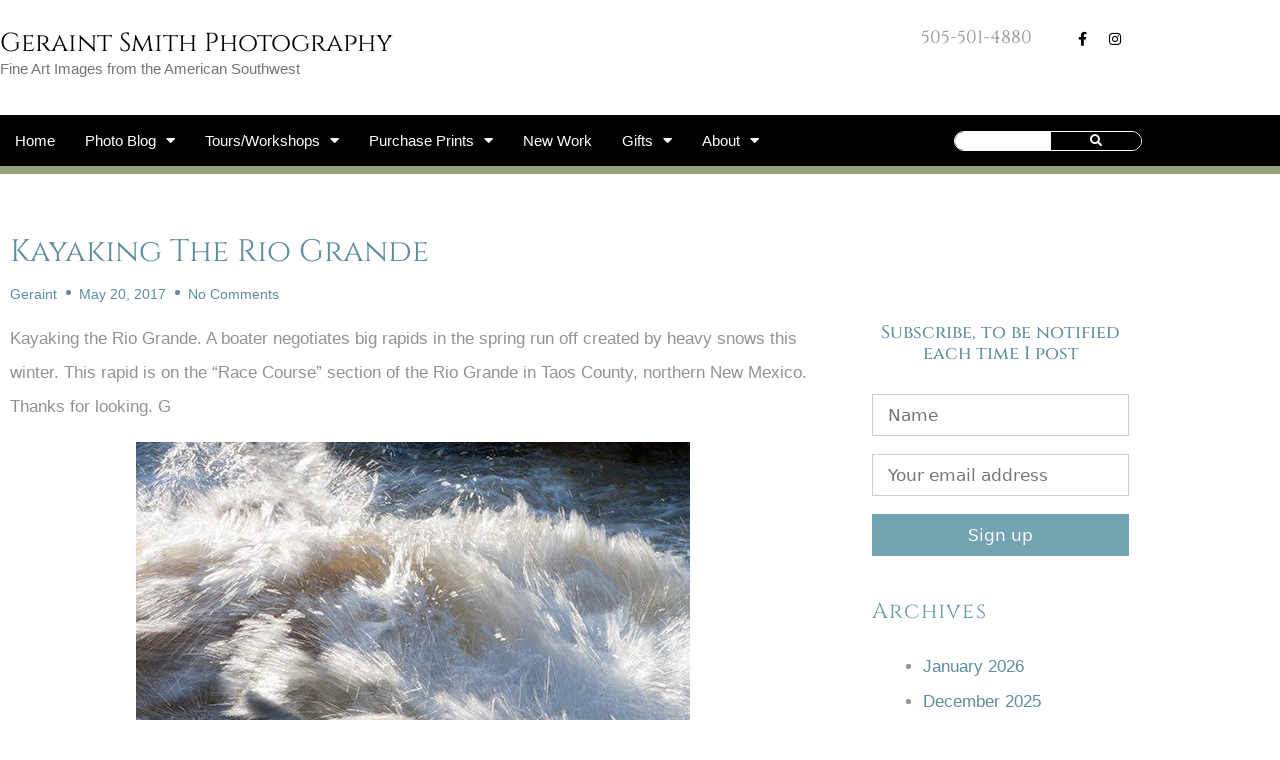

--- FILE ---
content_type: text/html; charset=UTF-8
request_url: https://geraintsmith.com/kayaking-rio-grande/
body_size: 115665
content:
<!DOCTYPE html>
<html lang="en-US" prefix="og: https://ogp.me/ns#">
<head>
	<meta charset="UTF-8">
	<meta name="viewport" content="width=device-width, initial-scale=1"><script>window._wca = window._wca || [];</script>

<!-- Search Engine Optimization by Rank Math - https://rankmath.com/ -->
<title>Kayaking The Rio Grande | Geraint Smith Photography</title>
<meta name="description" content="Kayaking the Rio Grande. A boater negotiates big rapids created by heavy snows in the spring run off in Taos County, northern New Mexico."/>
<meta name="robots" content="follow, index, max-snippet:-1, max-video-preview:-1, max-image-preview:large"/>
<link rel="canonical" href="https://geraintsmith.com/kayaking-rio-grande/" />
<meta property="og:locale" content="en_US" />
<meta property="og:type" content="article" />
<meta property="og:title" content="Kayaking The Rio Grande | Geraint Smith Photography" />
<meta property="og:description" content="Kayaking the Rio Grande. A boater negotiates big rapids created by heavy snows in the spring run off in Taos County, northern New Mexico." />
<meta property="og:url" content="https://geraintsmith.com/kayaking-rio-grande/" />
<meta property="og:site_name" content="Geraint Smith Photography" />
<meta property="article:publisher" content="https://www.facebook.com/geraintsmithphotography/" />
<meta property="article:author" content="https://www.facebook.com/geraint.smith" />
<meta property="article:tag" content="Kayaker" />
<meta property="article:tag" content="Kayaking" />
<meta property="article:tag" content="Northern New Mexico" />
<meta property="article:tag" content="Rio Grande" />
<meta property="article:tag" content="Spring" />
<meta property="article:tag" content="Taos" />
<meta property="article:section" content="Photo of the Day" />
<meta property="og:updated_time" content="2020-12-29T00:36:02-07:00" />
<meta property="og:image" content="https://geraintsmith.com/wp-content/uploads/2017/05/kayaking_the_rio_grande_3526-5499174.jpg" />
<meta property="og:image:secure_url" content="https://geraintsmith.com/wp-content/uploads/2017/05/kayaking_the_rio_grande_3526-5499174.jpg" />
<meta property="og:image:width" content="554" />
<meta property="og:image:height" content="720" />
<meta property="og:image:alt" content="kayaking_the_rio_grande_3526-5499174" />
<meta property="og:image:type" content="image/jpeg" />
<meta property="article:published_time" content="2017-05-20T22:19:21-06:00" />
<meta property="article:modified_time" content="2020-12-29T00:36:02-07:00" />
<meta name="twitter:card" content="summary_large_image" />
<meta name="twitter:title" content="Kayaking The Rio Grande | Geraint Smith Photography" />
<meta name="twitter:description" content="Kayaking the Rio Grande. A boater negotiates big rapids created by heavy snows in the spring run off in Taos County, northern New Mexico." />
<meta name="twitter:creator" content="@Geraint" />
<meta name="twitter:image" content="https://geraintsmith.com/wp-content/uploads/2017/05/kayaking_the_rio_grande_3526-5499174.jpg" />
<meta name="twitter:label1" content="Written by" />
<meta name="twitter:data1" content="Geraint" />
<meta name="twitter:label2" content="Time to read" />
<meta name="twitter:data2" content="Less than a minute" />
<script type="application/ld+json" class="rank-math-schema">{"@context":"https://schema.org","@graph":[{"@type":"Place","@id":"https://geraintsmith.com/#place","address":{"@type":"PostalAddress","streetAddress":"PO Box 83","addressLocality":"San Cristobal","addressRegion":"New Mexico","postalCode":"87564","addressCountry":"US"}},{"@type":["LocalBusiness","Organization"],"@id":"https://geraintsmith.com/#organization","name":"Geraint Smith Photography","url":"https://geraintsmith.com","sameAs":["https://www.facebook.com/geraintsmithphotography/"],"email":"geraint@geraintsmith.com","address":{"@type":"PostalAddress","streetAddress":"PO Box 83","addressLocality":"San Cristobal","addressRegion":"New Mexico","postalCode":"87564","addressCountry":"US"},"logo":{"@type":"ImageObject","@id":"https://geraintsmith.com/#logo","url":"https://geraintsmith.com/wp-content/uploads/2020/12/G.jpg","contentUrl":"https://geraintsmith.com/wp-content/uploads/2020/12/G.jpg","caption":"Geraint Smith Photography","inLanguage":"en-US","width":"500","height":"516"},"priceRange":"$$","openingHours":["Monday,Tuesday,Wednesday,Thursday,Friday,Saturday,Sunday 09:00-17:00"],"location":{"@id":"https://geraintsmith.com/#place"},"image":{"@id":"https://geraintsmith.com/#logo"},"telephone":"1+505-501-4880"},{"@type":"WebSite","@id":"https://geraintsmith.com/#website","url":"https://geraintsmith.com","name":"Geraint Smith Photography","publisher":{"@id":"https://geraintsmith.com/#organization"},"inLanguage":"en-US"},{"@type":"ImageObject","@id":"https://geraintsmith.com/wp-content/uploads/2017/05/kayaking_the_rio_grande_3526-5499174.jpg","url":"https://geraintsmith.com/wp-content/uploads/2017/05/kayaking_the_rio_grande_3526-5499174.jpg","width":"554","height":"720","caption":"kayaking_the_rio_grande_3526-5499174","inLanguage":"en-US"},{"@type":"WebPage","@id":"https://geraintsmith.com/kayaking-rio-grande/#webpage","url":"https://geraintsmith.com/kayaking-rio-grande/","name":"Kayaking The Rio Grande | Geraint Smith Photography","datePublished":"2017-05-20T22:19:21-06:00","dateModified":"2020-12-29T00:36:02-07:00","isPartOf":{"@id":"https://geraintsmith.com/#website"},"primaryImageOfPage":{"@id":"https://geraintsmith.com/wp-content/uploads/2017/05/kayaking_the_rio_grande_3526-5499174.jpg"},"inLanguage":"en-US"},{"@type":"Person","@id":"https://geraintsmith.com/author/geraint/","name":"Geraint","url":"https://geraintsmith.com/author/geraint/","image":{"@type":"ImageObject","@id":"https://secure.gravatar.com/avatar/b664f7553740b3d323ab7222dd946071f3967780560cf06e36afaca7b1d91e74?s=96&amp;d=mm&amp;r=g","url":"https://secure.gravatar.com/avatar/b664f7553740b3d323ab7222dd946071f3967780560cf06e36afaca7b1d91e74?s=96&amp;d=mm&amp;r=g","caption":"Geraint","inLanguage":"en-US"},"sameAs":["https://twitter.com/Geraint"],"worksFor":{"@id":"https://geraintsmith.com/#organization"}},{"@type":"BlogPosting","headline":"Kayaking The Rio Grande | Geraint Smith Photography","keywords":"Kayaking","datePublished":"2017-05-20T22:19:21-06:00","dateModified":"2020-12-29T00:36:02-07:00","articleSection":"Photo of the Day","author":{"@id":"https://geraintsmith.com/author/geraint/","name":"Geraint"},"publisher":{"@id":"https://geraintsmith.com/#organization"},"description":"Kayaking the Rio Grande. A boater negotiates big rapids created by heavy snows in the spring run off in Taos County, northern New Mexico.","name":"Kayaking The Rio Grande | Geraint Smith Photography","@id":"https://geraintsmith.com/kayaking-rio-grande/#richSnippet","isPartOf":{"@id":"https://geraintsmith.com/kayaking-rio-grande/#webpage"},"image":{"@id":"https://geraintsmith.com/wp-content/uploads/2017/05/kayaking_the_rio_grande_3526-5499174.jpg"},"inLanguage":"en-US","mainEntityOfPage":{"@id":"https://geraintsmith.com/kayaking-rio-grande/#webpage"}}]}</script>
<!-- /Rank Math WordPress SEO plugin -->

<link rel='dns-prefetch' href='//stats.wp.com' />
<link rel="alternate" type="application/rss+xml" title="Geraint Smith Photography &raquo; Feed" href="https://geraintsmith.com/feed/" />
<link rel="alternate" type="application/rss+xml" title="Geraint Smith Photography &raquo; Comments Feed" href="https://geraintsmith.com/comments/feed/" />
<link rel="alternate" type="application/rss+xml" title="Geraint Smith Photography &raquo; Kayaking The Rio Grande Comments Feed" href="https://geraintsmith.com/kayaking-rio-grande/feed/" />
<link rel="alternate" title="oEmbed (JSON)" type="application/json+oembed" href="https://geraintsmith.com/wp-json/oembed/1.0/embed?url=https%3A%2F%2Fgeraintsmith.com%2Fkayaking-rio-grande%2F" />
<link rel="alternate" title="oEmbed (XML)" type="text/xml+oembed" href="https://geraintsmith.com/wp-json/oembed/1.0/embed?url=https%3A%2F%2Fgeraintsmith.com%2Fkayaking-rio-grande%2F&#038;format=xml" />
		<!-- This site uses the Google Analytics by ExactMetrics plugin v8.10.2 - Using Analytics tracking - https://www.exactmetrics.com/ -->
							<script src="//www.googletagmanager.com/gtag/js?id=G-ENLCV0GV7P"  data-cfasync="false" data-wpfc-render="false" async></script>
			<script data-cfasync="false" data-wpfc-render="false">
				var em_version = '8.10.2';
				var em_track_user = true;
				var em_no_track_reason = '';
								var ExactMetricsDefaultLocations = {"page_location":"https:\/\/geraintsmith.com\/kayaking-rio-grande\/"};
								if ( typeof ExactMetricsPrivacyGuardFilter === 'function' ) {
					var ExactMetricsLocations = (typeof ExactMetricsExcludeQuery === 'object') ? ExactMetricsPrivacyGuardFilter( ExactMetricsExcludeQuery ) : ExactMetricsPrivacyGuardFilter( ExactMetricsDefaultLocations );
				} else {
					var ExactMetricsLocations = (typeof ExactMetricsExcludeQuery === 'object') ? ExactMetricsExcludeQuery : ExactMetricsDefaultLocations;
				}

								var disableStrs = [
										'ga-disable-G-ENLCV0GV7P',
									];

				/* Function to detect opted out users */
				function __gtagTrackerIsOptedOut() {
					for (var index = 0; index < disableStrs.length; index++) {
						if (document.cookie.indexOf(disableStrs[index] + '=true') > -1) {
							return true;
						}
					}

					return false;
				}

				/* Disable tracking if the opt-out cookie exists. */
				if (__gtagTrackerIsOptedOut()) {
					for (var index = 0; index < disableStrs.length; index++) {
						window[disableStrs[index]] = true;
					}
				}

				/* Opt-out function */
				function __gtagTrackerOptout() {
					for (var index = 0; index < disableStrs.length; index++) {
						document.cookie = disableStrs[index] + '=true; expires=Thu, 31 Dec 2099 23:59:59 UTC; path=/';
						window[disableStrs[index]] = true;
					}
				}

				if ('undefined' === typeof gaOptout) {
					function gaOptout() {
						__gtagTrackerOptout();
					}
				}
								window.dataLayer = window.dataLayer || [];

				window.ExactMetricsDualTracker = {
					helpers: {},
					trackers: {},
				};
				if (em_track_user) {
					function __gtagDataLayer() {
						dataLayer.push(arguments);
					}

					function __gtagTracker(type, name, parameters) {
						if (!parameters) {
							parameters = {};
						}

						if (parameters.send_to) {
							__gtagDataLayer.apply(null, arguments);
							return;
						}

						if (type === 'event') {
														parameters.send_to = exactmetrics_frontend.v4_id;
							var hookName = name;
							if (typeof parameters['event_category'] !== 'undefined') {
								hookName = parameters['event_category'] + ':' + name;
							}

							if (typeof ExactMetricsDualTracker.trackers[hookName] !== 'undefined') {
								ExactMetricsDualTracker.trackers[hookName](parameters);
							} else {
								__gtagDataLayer('event', name, parameters);
							}
							
						} else {
							__gtagDataLayer.apply(null, arguments);
						}
					}

					__gtagTracker('js', new Date());
					__gtagTracker('set', {
						'developer_id.dNDMyYj': true,
											});
					if ( ExactMetricsLocations.page_location ) {
						__gtagTracker('set', ExactMetricsLocations);
					}
										__gtagTracker('config', 'G-ENLCV0GV7P', {"forceSSL":"true"} );
										window.gtag = __gtagTracker;										(function () {
						/* https://developers.google.com/analytics/devguides/collection/analyticsjs/ */
						/* ga and __gaTracker compatibility shim. */
						var noopfn = function () {
							return null;
						};
						var newtracker = function () {
							return new Tracker();
						};
						var Tracker = function () {
							return null;
						};
						var p = Tracker.prototype;
						p.get = noopfn;
						p.set = noopfn;
						p.send = function () {
							var args = Array.prototype.slice.call(arguments);
							args.unshift('send');
							__gaTracker.apply(null, args);
						};
						var __gaTracker = function () {
							var len = arguments.length;
							if (len === 0) {
								return;
							}
							var f = arguments[len - 1];
							if (typeof f !== 'object' || f === null || typeof f.hitCallback !== 'function') {
								if ('send' === arguments[0]) {
									var hitConverted, hitObject = false, action;
									if ('event' === arguments[1]) {
										if ('undefined' !== typeof arguments[3]) {
											hitObject = {
												'eventAction': arguments[3],
												'eventCategory': arguments[2],
												'eventLabel': arguments[4],
												'value': arguments[5] ? arguments[5] : 1,
											}
										}
									}
									if ('pageview' === arguments[1]) {
										if ('undefined' !== typeof arguments[2]) {
											hitObject = {
												'eventAction': 'page_view',
												'page_path': arguments[2],
											}
										}
									}
									if (typeof arguments[2] === 'object') {
										hitObject = arguments[2];
									}
									if (typeof arguments[5] === 'object') {
										Object.assign(hitObject, arguments[5]);
									}
									if ('undefined' !== typeof arguments[1].hitType) {
										hitObject = arguments[1];
										if ('pageview' === hitObject.hitType) {
											hitObject.eventAction = 'page_view';
										}
									}
									if (hitObject) {
										action = 'timing' === arguments[1].hitType ? 'timing_complete' : hitObject.eventAction;
										hitConverted = mapArgs(hitObject);
										__gtagTracker('event', action, hitConverted);
									}
								}
								return;
							}

							function mapArgs(args) {
								var arg, hit = {};
								var gaMap = {
									'eventCategory': 'event_category',
									'eventAction': 'event_action',
									'eventLabel': 'event_label',
									'eventValue': 'event_value',
									'nonInteraction': 'non_interaction',
									'timingCategory': 'event_category',
									'timingVar': 'name',
									'timingValue': 'value',
									'timingLabel': 'event_label',
									'page': 'page_path',
									'location': 'page_location',
									'title': 'page_title',
									'referrer' : 'page_referrer',
								};
								for (arg in args) {
																		if (!(!args.hasOwnProperty(arg) || !gaMap.hasOwnProperty(arg))) {
										hit[gaMap[arg]] = args[arg];
									} else {
										hit[arg] = args[arg];
									}
								}
								return hit;
							}

							try {
								f.hitCallback();
							} catch (ex) {
							}
						};
						__gaTracker.create = newtracker;
						__gaTracker.getByName = newtracker;
						__gaTracker.getAll = function () {
							return [];
						};
						__gaTracker.remove = noopfn;
						__gaTracker.loaded = true;
						window['__gaTracker'] = __gaTracker;
					})();
									} else {
										console.log("");
					(function () {
						function __gtagTracker() {
							return null;
						}

						window['__gtagTracker'] = __gtagTracker;
						window['gtag'] = __gtagTracker;
					})();
									}
			</script>
							<!-- / Google Analytics by ExactMetrics -->
		<style id='wp-img-auto-sizes-contain-inline-css'>
img:is([sizes=auto i],[sizes^="auto," i]){contain-intrinsic-size:3000px 1500px}
/*# sourceURL=wp-img-auto-sizes-contain-inline-css */
</style>
<style id='wp-emoji-styles-inline-css'>

	img.wp-smiley, img.emoji {
		display: inline !important;
		border: none !important;
		box-shadow: none !important;
		height: 1em !important;
		width: 1em !important;
		margin: 0 0.07em !important;
		vertical-align: -0.1em !important;
		background: none !important;
		padding: 0 !important;
	}
/*# sourceURL=wp-emoji-styles-inline-css */
</style>
<link rel='stylesheet' id='wp-block-library-css' href='https://geraintsmith.com/wp-includes/css/dist/block-library/style.min.css?ver=6.9' media='all' />
<style id='classic-theme-styles-inline-css'>
/*! This file is auto-generated */
.wp-block-button__link{color:#fff;background-color:#32373c;border-radius:9999px;box-shadow:none;text-decoration:none;padding:calc(.667em + 2px) calc(1.333em + 2px);font-size:1.125em}.wp-block-file__button{background:#32373c;color:#fff;text-decoration:none}
/*# sourceURL=/wp-includes/css/classic-themes.min.css */
</style>
<link rel='stylesheet' id='mediaelement-css' href='https://geraintsmith.com/wp-includes/js/mediaelement/mediaelementplayer-legacy.min.css?ver=4.2.17' media='all' />
<link rel='stylesheet' id='wp-mediaelement-css' href='https://geraintsmith.com/wp-includes/js/mediaelement/wp-mediaelement.min.css?ver=6.9' media='all' />
<style id='jetpack-sharing-buttons-style-inline-css'>
.jetpack-sharing-buttons__services-list{display:flex;flex-direction:row;flex-wrap:wrap;gap:0;list-style-type:none;margin:5px;padding:0}.jetpack-sharing-buttons__services-list.has-small-icon-size{font-size:12px}.jetpack-sharing-buttons__services-list.has-normal-icon-size{font-size:16px}.jetpack-sharing-buttons__services-list.has-large-icon-size{font-size:24px}.jetpack-sharing-buttons__services-list.has-huge-icon-size{font-size:36px}@media print{.jetpack-sharing-buttons__services-list{display:none!important}}.editor-styles-wrapper .wp-block-jetpack-sharing-buttons{gap:0;padding-inline-start:0}ul.jetpack-sharing-buttons__services-list.has-background{padding:1.25em 2.375em}
/*# sourceURL=https://geraintsmith.com/wp-content/plugins/jetpack/_inc/blocks/sharing-buttons/view.css */
</style>
<style id='global-styles-inline-css'>
:root{--wp--preset--aspect-ratio--square: 1;--wp--preset--aspect-ratio--4-3: 4/3;--wp--preset--aspect-ratio--3-4: 3/4;--wp--preset--aspect-ratio--3-2: 3/2;--wp--preset--aspect-ratio--2-3: 2/3;--wp--preset--aspect-ratio--16-9: 16/9;--wp--preset--aspect-ratio--9-16: 9/16;--wp--preset--color--black: #000000;--wp--preset--color--cyan-bluish-gray: #abb8c3;--wp--preset--color--white: #ffffff;--wp--preset--color--pale-pink: #f78da7;--wp--preset--color--vivid-red: #cf2e2e;--wp--preset--color--luminous-vivid-orange: #ff6900;--wp--preset--color--luminous-vivid-amber: #fcb900;--wp--preset--color--light-green-cyan: #7bdcb5;--wp--preset--color--vivid-green-cyan: #00d084;--wp--preset--color--pale-cyan-blue: #8ed1fc;--wp--preset--color--vivid-cyan-blue: #0693e3;--wp--preset--color--vivid-purple: #9b51e0;--wp--preset--color--contrast: var(--contrast);--wp--preset--color--contrast-2: var(--contrast-2);--wp--preset--color--contrast-3: var(--contrast-3);--wp--preset--color--base: var(--base);--wp--preset--color--base-2: var(--base-2);--wp--preset--color--base-3: var(--base-3);--wp--preset--color--accent: var(--accent);--wp--preset--gradient--vivid-cyan-blue-to-vivid-purple: linear-gradient(135deg,rgb(6,147,227) 0%,rgb(155,81,224) 100%);--wp--preset--gradient--light-green-cyan-to-vivid-green-cyan: linear-gradient(135deg,rgb(122,220,180) 0%,rgb(0,208,130) 100%);--wp--preset--gradient--luminous-vivid-amber-to-luminous-vivid-orange: linear-gradient(135deg,rgb(252,185,0) 0%,rgb(255,105,0) 100%);--wp--preset--gradient--luminous-vivid-orange-to-vivid-red: linear-gradient(135deg,rgb(255,105,0) 0%,rgb(207,46,46) 100%);--wp--preset--gradient--very-light-gray-to-cyan-bluish-gray: linear-gradient(135deg,rgb(238,238,238) 0%,rgb(169,184,195) 100%);--wp--preset--gradient--cool-to-warm-spectrum: linear-gradient(135deg,rgb(74,234,220) 0%,rgb(151,120,209) 20%,rgb(207,42,186) 40%,rgb(238,44,130) 60%,rgb(251,105,98) 80%,rgb(254,248,76) 100%);--wp--preset--gradient--blush-light-purple: linear-gradient(135deg,rgb(255,206,236) 0%,rgb(152,150,240) 100%);--wp--preset--gradient--blush-bordeaux: linear-gradient(135deg,rgb(254,205,165) 0%,rgb(254,45,45) 50%,rgb(107,0,62) 100%);--wp--preset--gradient--luminous-dusk: linear-gradient(135deg,rgb(255,203,112) 0%,rgb(199,81,192) 50%,rgb(65,88,208) 100%);--wp--preset--gradient--pale-ocean: linear-gradient(135deg,rgb(255,245,203) 0%,rgb(182,227,212) 50%,rgb(51,167,181) 100%);--wp--preset--gradient--electric-grass: linear-gradient(135deg,rgb(202,248,128) 0%,rgb(113,206,126) 100%);--wp--preset--gradient--midnight: linear-gradient(135deg,rgb(2,3,129) 0%,rgb(40,116,252) 100%);--wp--preset--font-size--small: 13px;--wp--preset--font-size--medium: 20px;--wp--preset--font-size--large: 36px;--wp--preset--font-size--x-large: 42px;--wp--preset--spacing--20: 0.44rem;--wp--preset--spacing--30: 0.67rem;--wp--preset--spacing--40: 1rem;--wp--preset--spacing--50: 1.5rem;--wp--preset--spacing--60: 2.25rem;--wp--preset--spacing--70: 3.38rem;--wp--preset--spacing--80: 5.06rem;--wp--preset--shadow--natural: 6px 6px 9px rgba(0, 0, 0, 0.2);--wp--preset--shadow--deep: 12px 12px 50px rgba(0, 0, 0, 0.4);--wp--preset--shadow--sharp: 6px 6px 0px rgba(0, 0, 0, 0.2);--wp--preset--shadow--outlined: 6px 6px 0px -3px rgb(255, 255, 255), 6px 6px rgb(0, 0, 0);--wp--preset--shadow--crisp: 6px 6px 0px rgb(0, 0, 0);}:where(.is-layout-flex){gap: 0.5em;}:where(.is-layout-grid){gap: 0.5em;}body .is-layout-flex{display: flex;}.is-layout-flex{flex-wrap: wrap;align-items: center;}.is-layout-flex > :is(*, div){margin: 0;}body .is-layout-grid{display: grid;}.is-layout-grid > :is(*, div){margin: 0;}:where(.wp-block-columns.is-layout-flex){gap: 2em;}:where(.wp-block-columns.is-layout-grid){gap: 2em;}:where(.wp-block-post-template.is-layout-flex){gap: 1.25em;}:where(.wp-block-post-template.is-layout-grid){gap: 1.25em;}.has-black-color{color: var(--wp--preset--color--black) !important;}.has-cyan-bluish-gray-color{color: var(--wp--preset--color--cyan-bluish-gray) !important;}.has-white-color{color: var(--wp--preset--color--white) !important;}.has-pale-pink-color{color: var(--wp--preset--color--pale-pink) !important;}.has-vivid-red-color{color: var(--wp--preset--color--vivid-red) !important;}.has-luminous-vivid-orange-color{color: var(--wp--preset--color--luminous-vivid-orange) !important;}.has-luminous-vivid-amber-color{color: var(--wp--preset--color--luminous-vivid-amber) !important;}.has-light-green-cyan-color{color: var(--wp--preset--color--light-green-cyan) !important;}.has-vivid-green-cyan-color{color: var(--wp--preset--color--vivid-green-cyan) !important;}.has-pale-cyan-blue-color{color: var(--wp--preset--color--pale-cyan-blue) !important;}.has-vivid-cyan-blue-color{color: var(--wp--preset--color--vivid-cyan-blue) !important;}.has-vivid-purple-color{color: var(--wp--preset--color--vivid-purple) !important;}.has-black-background-color{background-color: var(--wp--preset--color--black) !important;}.has-cyan-bluish-gray-background-color{background-color: var(--wp--preset--color--cyan-bluish-gray) !important;}.has-white-background-color{background-color: var(--wp--preset--color--white) !important;}.has-pale-pink-background-color{background-color: var(--wp--preset--color--pale-pink) !important;}.has-vivid-red-background-color{background-color: var(--wp--preset--color--vivid-red) !important;}.has-luminous-vivid-orange-background-color{background-color: var(--wp--preset--color--luminous-vivid-orange) !important;}.has-luminous-vivid-amber-background-color{background-color: var(--wp--preset--color--luminous-vivid-amber) !important;}.has-light-green-cyan-background-color{background-color: var(--wp--preset--color--light-green-cyan) !important;}.has-vivid-green-cyan-background-color{background-color: var(--wp--preset--color--vivid-green-cyan) !important;}.has-pale-cyan-blue-background-color{background-color: var(--wp--preset--color--pale-cyan-blue) !important;}.has-vivid-cyan-blue-background-color{background-color: var(--wp--preset--color--vivid-cyan-blue) !important;}.has-vivid-purple-background-color{background-color: var(--wp--preset--color--vivid-purple) !important;}.has-black-border-color{border-color: var(--wp--preset--color--black) !important;}.has-cyan-bluish-gray-border-color{border-color: var(--wp--preset--color--cyan-bluish-gray) !important;}.has-white-border-color{border-color: var(--wp--preset--color--white) !important;}.has-pale-pink-border-color{border-color: var(--wp--preset--color--pale-pink) !important;}.has-vivid-red-border-color{border-color: var(--wp--preset--color--vivid-red) !important;}.has-luminous-vivid-orange-border-color{border-color: var(--wp--preset--color--luminous-vivid-orange) !important;}.has-luminous-vivid-amber-border-color{border-color: var(--wp--preset--color--luminous-vivid-amber) !important;}.has-light-green-cyan-border-color{border-color: var(--wp--preset--color--light-green-cyan) !important;}.has-vivid-green-cyan-border-color{border-color: var(--wp--preset--color--vivid-green-cyan) !important;}.has-pale-cyan-blue-border-color{border-color: var(--wp--preset--color--pale-cyan-blue) !important;}.has-vivid-cyan-blue-border-color{border-color: var(--wp--preset--color--vivid-cyan-blue) !important;}.has-vivid-purple-border-color{border-color: var(--wp--preset--color--vivid-purple) !important;}.has-vivid-cyan-blue-to-vivid-purple-gradient-background{background: var(--wp--preset--gradient--vivid-cyan-blue-to-vivid-purple) !important;}.has-light-green-cyan-to-vivid-green-cyan-gradient-background{background: var(--wp--preset--gradient--light-green-cyan-to-vivid-green-cyan) !important;}.has-luminous-vivid-amber-to-luminous-vivid-orange-gradient-background{background: var(--wp--preset--gradient--luminous-vivid-amber-to-luminous-vivid-orange) !important;}.has-luminous-vivid-orange-to-vivid-red-gradient-background{background: var(--wp--preset--gradient--luminous-vivid-orange-to-vivid-red) !important;}.has-very-light-gray-to-cyan-bluish-gray-gradient-background{background: var(--wp--preset--gradient--very-light-gray-to-cyan-bluish-gray) !important;}.has-cool-to-warm-spectrum-gradient-background{background: var(--wp--preset--gradient--cool-to-warm-spectrum) !important;}.has-blush-light-purple-gradient-background{background: var(--wp--preset--gradient--blush-light-purple) !important;}.has-blush-bordeaux-gradient-background{background: var(--wp--preset--gradient--blush-bordeaux) !important;}.has-luminous-dusk-gradient-background{background: var(--wp--preset--gradient--luminous-dusk) !important;}.has-pale-ocean-gradient-background{background: var(--wp--preset--gradient--pale-ocean) !important;}.has-electric-grass-gradient-background{background: var(--wp--preset--gradient--electric-grass) !important;}.has-midnight-gradient-background{background: var(--wp--preset--gradient--midnight) !important;}.has-small-font-size{font-size: var(--wp--preset--font-size--small) !important;}.has-medium-font-size{font-size: var(--wp--preset--font-size--medium) !important;}.has-large-font-size{font-size: var(--wp--preset--font-size--large) !important;}.has-x-large-font-size{font-size: var(--wp--preset--font-size--x-large) !important;}
:where(.wp-block-post-template.is-layout-flex){gap: 1.25em;}:where(.wp-block-post-template.is-layout-grid){gap: 1.25em;}
:where(.wp-block-term-template.is-layout-flex){gap: 1.25em;}:where(.wp-block-term-template.is-layout-grid){gap: 1.25em;}
:where(.wp-block-columns.is-layout-flex){gap: 2em;}:where(.wp-block-columns.is-layout-grid){gap: 2em;}
:root :where(.wp-block-pullquote){font-size: 1.5em;line-height: 1.6;}
/*# sourceURL=global-styles-inline-css */
</style>
<link rel='stylesheet' id='woocommerce-layout-css' href='https://geraintsmith.com/wp-content/plugins/woocommerce/assets/css/woocommerce-layout.css?ver=10.4.3' media='all' />
<style id='woocommerce-layout-inline-css'>

	.infinite-scroll .woocommerce-pagination {
		display: none;
	}
/*# sourceURL=woocommerce-layout-inline-css */
</style>
<link rel='stylesheet' id='woocommerce-smallscreen-css' href='https://geraintsmith.com/wp-content/plugins/woocommerce/assets/css/woocommerce-smallscreen.css?ver=10.4.3' media='only screen and (max-width: 768px)' />
<link rel='stylesheet' id='woocommerce-general-css' href='https://geraintsmith.com/wp-content/plugins/woocommerce/assets/css/woocommerce.css?ver=10.4.3' media='all' />
<style id='woocommerce-general-inline-css'>
.woocommerce .page-header-image-single {display: none;}.woocommerce .entry-content,.woocommerce .product .entry-summary {margin-top: 0;}.related.products {clear: both;}.checkout-subscribe-prompt.clear {visibility: visible;height: initial;width: initial;}@media (max-width:768px) {.woocommerce .woocommerce-ordering,.woocommerce-page .woocommerce-ordering {float: none;}.woocommerce .woocommerce-ordering select {max-width: 100%;}.woocommerce ul.products li.product,.woocommerce-page ul.products li.product,.woocommerce-page[class*=columns-] ul.products li.product,.woocommerce[class*=columns-] ul.products li.product {width: 100%;float: none;}}
/*# sourceURL=woocommerce-general-inline-css */
</style>
<style id='woocommerce-inline-inline-css'>
.woocommerce form .form-row .required { visibility: visible; }
/*# sourceURL=woocommerce-inline-inline-css */
</style>
<link rel='stylesheet' id='mc4wp-form-basic-css' href='https://geraintsmith.com/wp-content/plugins/mailchimp-for-wp/assets/css/form-basic.css?ver=4.10.9' media='all' />
<link rel='stylesheet' id='generate-style-grid-css' href='https://geraintsmith.com/wp-content/themes/generatepress/assets/css/unsemantic-grid.min.css?ver=3.6.1' media='all' />
<link rel='stylesheet' id='generate-style-css' href='https://geraintsmith.com/wp-content/themes/generatepress/assets/css/style.min.css?ver=3.6.1' media='all' />
<style id='generate-style-inline-css'>
body{background-color:#ffffff;color:#3a3a3a;}a{color:#32859e;}a:hover, a:focus, a:active{color:#000000;}body .grid-container{max-width:1100px;}.wp-block-group__inner-container{max-width:1100px;margin-left:auto;margin-right:auto;}:root{--contrast:#222222;--contrast-2:#575760;--contrast-3:#b2b2be;--base:#f0f0f0;--base-2:#f7f8f9;--base-3:#ffffff;--accent:#1e73be;}:root .has-contrast-color{color:var(--contrast);}:root .has-contrast-background-color{background-color:var(--contrast);}:root .has-contrast-2-color{color:var(--contrast-2);}:root .has-contrast-2-background-color{background-color:var(--contrast-2);}:root .has-contrast-3-color{color:var(--contrast-3);}:root .has-contrast-3-background-color{background-color:var(--contrast-3);}:root .has-base-color{color:var(--base);}:root .has-base-background-color{background-color:var(--base);}:root .has-base-2-color{color:var(--base-2);}:root .has-base-2-background-color{background-color:var(--base-2);}:root .has-base-3-color{color:var(--base-3);}:root .has-base-3-background-color{background-color:var(--base-3);}:root .has-accent-color{color:var(--accent);}:root .has-accent-background-color{background-color:var(--accent);}body{line-height:1.5;}.entry-content > [class*="wp-block-"]:not(:last-child):not(.wp-block-heading){margin-bottom:1.5em;}.main-navigation .main-nav ul ul li a{font-size:14px;}.sidebar .widget, .footer-widgets .widget{font-size:17px;}h1{font-weight:300;font-size:40px;}h2{font-weight:300;font-size:30px;}h3{font-size:20px;}h4{font-size:inherit;}h5{font-size:inherit;}@media (max-width:768px){.main-title{font-size:30px;}h1{font-size:30px;}h2{font-size:25px;}}.top-bar{background-color:#636363;color:#ffffff;}.top-bar a{color:#ffffff;}.top-bar a:hover{color:#303030;}.site-header{background-color:#ffffff;color:#3a3a3a;}.site-header a{color:#3a3a3a;}.main-title a,.main-title a:hover{color:#222222;}.site-description{color:#757575;}.main-navigation,.main-navigation ul ul{background-color:#222222;}.main-navigation .main-nav ul li a, .main-navigation .menu-toggle, .main-navigation .menu-bar-items{color:#ffffff;}.main-navigation .main-nav ul li:not([class*="current-menu-"]):hover > a, .main-navigation .main-nav ul li:not([class*="current-menu-"]):focus > a, .main-navigation .main-nav ul li.sfHover:not([class*="current-menu-"]) > a, .main-navigation .menu-bar-item:hover > a, .main-navigation .menu-bar-item.sfHover > a{color:#ffffff;background-color:#3f3f3f;}button.menu-toggle:hover,button.menu-toggle:focus,.main-navigation .mobile-bar-items a,.main-navigation .mobile-bar-items a:hover,.main-navigation .mobile-bar-items a:focus{color:#ffffff;}.main-navigation .main-nav ul li[class*="current-menu-"] > a{color:#ffffff;background-color:#3f3f3f;}.navigation-search input[type="search"],.navigation-search input[type="search"]:active, .navigation-search input[type="search"]:focus, .main-navigation .main-nav ul li.search-item.active > a, .main-navigation .menu-bar-items .search-item.active > a{color:#ffffff;background-color:#3f3f3f;}.main-navigation ul ul{background-color:#3f3f3f;}.main-navigation .main-nav ul ul li a{color:#ffffff;}.main-navigation .main-nav ul ul li:not([class*="current-menu-"]):hover > a,.main-navigation .main-nav ul ul li:not([class*="current-menu-"]):focus > a, .main-navigation .main-nav ul ul li.sfHover:not([class*="current-menu-"]) > a{color:#ffffff;background-color:#4f4f4f;}.main-navigation .main-nav ul ul li[class*="current-menu-"] > a{color:#ffffff;background-color:#4f4f4f;}.separate-containers .inside-article, .separate-containers .comments-area, .separate-containers .page-header, .one-container .container, .separate-containers .paging-navigation, .inside-page-header{background-color:#ffffff;}.entry-meta{color:#595959;}.entry-meta a{color:#595959;}.entry-meta a:hover{color:#1e73be;}.sidebar .widget{background-color:#ffffff;}.sidebar .widget .widget-title{color:#000000;}.footer-widgets{background-color:#ffffff;}.footer-widgets .widget-title{color:#000000;}.site-info{color:#ffffff;background-color:#222222;}.site-info a{color:#ffffff;}.site-info a:hover{color:#606060;}.footer-bar .widget_nav_menu .current-menu-item a{color:#606060;}input[type="text"],input[type="email"],input[type="url"],input[type="password"],input[type="search"],input[type="tel"],input[type="number"],textarea,select{color:#ffffff;background-color:#fafafa;border-color:#cccccc;}input[type="text"]:focus,input[type="email"]:focus,input[type="url"]:focus,input[type="password"]:focus,input[type="search"]:focus,input[type="tel"]:focus,input[type="number"]:focus,textarea:focus,select:focus{color:var(--base-3);background-color:#ffffff;border-color:#bfbfbf;}button,html input[type="button"],input[type="reset"],input[type="submit"],a.button,a.wp-block-button__link:not(.has-background){color:#ffffff;background-color:#666666;}button:hover,html input[type="button"]:hover,input[type="reset"]:hover,input[type="submit"]:hover,a.button:hover,button:focus,html input[type="button"]:focus,input[type="reset"]:focus,input[type="submit"]:focus,a.button:focus,a.wp-block-button__link:not(.has-background):active,a.wp-block-button__link:not(.has-background):focus,a.wp-block-button__link:not(.has-background):hover{color:#ffffff;background-color:#3f3f3f;}a.generate-back-to-top{background-color:rgba( 0,0,0,0.4 );color:#ffffff;}a.generate-back-to-top:hover,a.generate-back-to-top:focus{background-color:rgba( 0,0,0,0.6 );color:#ffffff;}:root{--gp-search-modal-bg-color:var(--base-3);--gp-search-modal-text-color:var(--contrast);--gp-search-modal-overlay-bg-color:rgba(0,0,0,0.2);}@media (max-width:768px){.main-navigation .menu-bar-item:hover > a, .main-navigation .menu-bar-item.sfHover > a{background:none;color:#ffffff;}}.inside-top-bar{padding:10px;}.site-main .wp-block-group__inner-container{padding:40px;}.entry-content .alignwide, body:not(.no-sidebar) .entry-content .alignfull{margin-left:-40px;width:calc(100% + 80px);max-width:calc(100% + 80px);}.container.grid-container{max-width:1180px;}.rtl .menu-item-has-children .dropdown-menu-toggle{padding-left:20px;}.rtl .main-navigation .main-nav ul li.menu-item-has-children > a{padding-right:20px;}.site-info{padding:20px;}@media (max-width:768px){.separate-containers .inside-article, .separate-containers .comments-area, .separate-containers .page-header, .separate-containers .paging-navigation, .one-container .site-content, .inside-page-header{padding:30px;}.site-main .wp-block-group__inner-container{padding:30px;}.site-info{padding-right:10px;padding-left:10px;}.entry-content .alignwide, body:not(.no-sidebar) .entry-content .alignfull{margin-left:-30px;width:calc(100% + 60px);max-width:calc(100% + 60px);}}.one-container .sidebar .widget{padding:0px;}@media (max-width:768px){.main-navigation .menu-toggle,.main-navigation .mobile-bar-items,.sidebar-nav-mobile:not(#sticky-placeholder){display:block;}.main-navigation ul,.gen-sidebar-nav{display:none;}[class*="nav-float-"] .site-header .inside-header > *{float:none;clear:both;}}
/*# sourceURL=generate-style-inline-css */
</style>
<link rel='stylesheet' id='generate-mobile-style-css' href='https://geraintsmith.com/wp-content/themes/generatepress/assets/css/mobile.min.css?ver=3.6.1' media='all' />
<link rel='stylesheet' id='generate-font-icons-css' href='https://geraintsmith.com/wp-content/themes/generatepress/assets/css/components/font-icons.min.css?ver=3.6.1' media='all' />
<link rel='stylesheet' id='font-awesome-css' href='https://geraintsmith.com/wp-content/plugins/elementor/assets/lib/font-awesome/css/font-awesome.min.css?ver=4.7.0' media='all' />
<link rel='stylesheet' id='elementor-frontend-css' href='https://geraintsmith.com/wp-content/plugins/elementor/assets/css/frontend.min.css?ver=3.34.1' media='all' />
<link rel='stylesheet' id='widget-heading-css' href='https://geraintsmith.com/wp-content/plugins/elementor/assets/css/widget-heading.min.css?ver=3.34.1' media='all' />
<link rel='stylesheet' id='widget-social-icons-css' href='https://geraintsmith.com/wp-content/plugins/elementor/assets/css/widget-social-icons.min.css?ver=3.34.1' media='all' />
<link rel='stylesheet' id='e-apple-webkit-css' href='https://geraintsmith.com/wp-content/plugins/elementor/assets/css/conditionals/apple-webkit.min.css?ver=3.34.1' media='all' />
<link rel='stylesheet' id='widget-nav-menu-css' href='https://geraintsmith.com/wp-content/plugins/elementor-pro/assets/css/widget-nav-menu.min.css?ver=3.34.0' media='all' />
<link rel='stylesheet' id='widget-search-form-css' href='https://geraintsmith.com/wp-content/plugins/elementor-pro/assets/css/widget-search-form.min.css?ver=3.34.0' media='all' />
<link rel='stylesheet' id='elementor-icons-shared-0-css' href='https://geraintsmith.com/wp-content/plugins/elementor/assets/lib/font-awesome/css/fontawesome.min.css?ver=5.15.3' media='all' />
<link rel='stylesheet' id='elementor-icons-fa-solid-css' href='https://geraintsmith.com/wp-content/plugins/elementor/assets/lib/font-awesome/css/solid.min.css?ver=5.15.3' media='all' />
<link rel='stylesheet' id='e-animation-pulse-css' href='https://geraintsmith.com/wp-content/plugins/elementor/assets/lib/animations/styles/e-animation-pulse.min.css?ver=3.34.1' media='all' />
<link rel='stylesheet' id='widget-post-info-css' href='https://geraintsmith.com/wp-content/plugins/elementor-pro/assets/css/widget-post-info.min.css?ver=3.34.0' media='all' />
<link rel='stylesheet' id='widget-icon-list-css' href='https://geraintsmith.com/wp-content/plugins/elementor/assets/css/widget-icon-list.min.css?ver=3.34.1' media='all' />
<link rel='stylesheet' id='elementor-icons-fa-regular-css' href='https://geraintsmith.com/wp-content/plugins/elementor/assets/lib/font-awesome/css/regular.min.css?ver=5.15.3' media='all' />
<link rel='stylesheet' id='widget-post-navigation-css' href='https://geraintsmith.com/wp-content/plugins/elementor-pro/assets/css/widget-post-navigation.min.css?ver=3.34.0' media='all' />
<link rel='stylesheet' id='swiper-css' href='https://geraintsmith.com/wp-content/plugins/elementor/assets/lib/swiper/v8/css/swiper.min.css?ver=8.4.5' media='all' />
<link rel='stylesheet' id='e-swiper-css' href='https://geraintsmith.com/wp-content/plugins/elementor/assets/css/conditionals/e-swiper.min.css?ver=3.34.1' media='all' />
<link rel='stylesheet' id='elementor-icons-css' href='https://geraintsmith.com/wp-content/plugins/elementor/assets/lib/eicons/css/elementor-icons.min.css?ver=5.45.0' media='all' />
<link rel='stylesheet' id='elementor-post-85-css' href='https://geraintsmith.com/wp-content/uploads/elementor/css/post-85.css?ver=1768617132' media='all' />
<link rel='stylesheet' id='font-awesome-5-all-css' href='https://geraintsmith.com/wp-content/plugins/elementor/assets/lib/font-awesome/css/all.min.css?ver=3.34.1' media='all' />
<link rel='stylesheet' id='font-awesome-4-shim-css' href='https://geraintsmith.com/wp-content/plugins/elementor/assets/lib/font-awesome/css/v4-shims.min.css?ver=3.34.1' media='all' />
<link rel='stylesheet' id='elementor-post-84-css' href='https://geraintsmith.com/wp-content/uploads/elementor/css/post-84.css?ver=1768617132' media='all' />
<link rel='stylesheet' id='elementor-post-132-css' href='https://geraintsmith.com/wp-content/uploads/elementor/css/post-132.css?ver=1768617132' media='all' />
<link rel='stylesheet' id='elementor-post-7907-css' href='https://geraintsmith.com/wp-content/uploads/elementor/css/post-7907.css?ver=1768617144' media='all' />
<link rel='stylesheet' id='eael-general-css' href='https://geraintsmith.com/wp-content/plugins/essential-addons-for-elementor-lite/assets/front-end/css/view/general.min.css?ver=6.5.7' media='all' />
<link rel='stylesheet' id='elementor-gf-local-roboto-css' href='https://geraintsmith.com/wp-content/uploads/elementor/google-fonts/css/roboto.css?ver=1742223336' media='all' />
<link rel='stylesheet' id='elementor-gf-local-robotoslab-css' href='https://geraintsmith.com/wp-content/uploads/elementor/google-fonts/css/robotoslab.css?ver=1742223350' media='all' />
<link rel='stylesheet' id='elementor-gf-local-cinzel-css' href='https://geraintsmith.com/wp-content/uploads/elementor/google-fonts/css/cinzel.css?ver=1742223355' media='all' />
<link rel='stylesheet' id='elementor-icons-fa-brands-css' href='https://geraintsmith.com/wp-content/plugins/elementor/assets/lib/font-awesome/css/brands.min.css?ver=5.15.3' media='all' />
<script src="https://geraintsmith.com/wp-content/plugins/google-analytics-dashboard-for-wp/assets/js/frontend-gtag.min.js?ver=8.10.2" id="exactmetrics-frontend-script-js" async data-wp-strategy="async"></script>
<script data-cfasync="false" data-wpfc-render="false" id='exactmetrics-frontend-script-js-extra'>var exactmetrics_frontend = {"js_events_tracking":"true","download_extensions":"zip,mp3,mpeg,pdf,docx,pptx,xlsx,rar","inbound_paths":"[{\"path\":\"\\\/go\\\/\",\"label\":\"affiliate\"},{\"path\":\"\\\/recommend\\\/\",\"label\":\"affiliate\"}]","home_url":"https:\/\/geraintsmith.com","hash_tracking":"false","v4_id":"G-ENLCV0GV7P"};</script>
<script src="https://geraintsmith.com/wp-includes/js/jquery/jquery.min.js?ver=3.7.1" id="jquery-core-js"></script>
<script src="https://geraintsmith.com/wp-includes/js/jquery/jquery-migrate.min.js?ver=3.4.1" id="jquery-migrate-js"></script>
<script src="https://geraintsmith.com/wp-content/plugins/woocommerce/assets/js/jquery-blockui/jquery.blockUI.min.js?ver=2.7.0-wc.10.4.3" id="wc-jquery-blockui-js" defer data-wp-strategy="defer"></script>
<script id="wc-add-to-cart-js-extra">
var wc_add_to_cart_params = {"ajax_url":"/wp-admin/admin-ajax.php","wc_ajax_url":"/?wc-ajax=%%endpoint%%","i18n_view_cart":"View cart","cart_url":"https://geraintsmith.com/cart/","is_cart":"","cart_redirect_after_add":"yes"};
//# sourceURL=wc-add-to-cart-js-extra
</script>
<script src="https://geraintsmith.com/wp-content/plugins/woocommerce/assets/js/frontend/add-to-cart.min.js?ver=10.4.3" id="wc-add-to-cart-js" defer data-wp-strategy="defer"></script>
<script src="https://geraintsmith.com/wp-content/plugins/woocommerce/assets/js/js-cookie/js.cookie.min.js?ver=2.1.4-wc.10.4.3" id="wc-js-cookie-js" defer data-wp-strategy="defer"></script>
<script id="woocommerce-js-extra">
var woocommerce_params = {"ajax_url":"/wp-admin/admin-ajax.php","wc_ajax_url":"/?wc-ajax=%%endpoint%%","i18n_password_show":"Show password","i18n_password_hide":"Hide password"};
//# sourceURL=woocommerce-js-extra
</script>
<script src="https://geraintsmith.com/wp-content/plugins/woocommerce/assets/js/frontend/woocommerce.min.js?ver=10.4.3" id="woocommerce-js" defer data-wp-strategy="defer"></script>
<script id="WCPAY_ASSETS-js-extra">
var wcpayAssets = {"url":"https://geraintsmith.com/wp-content/plugins/woocommerce-payments/dist/"};
//# sourceURL=WCPAY_ASSETS-js-extra
</script>
<script src="https://stats.wp.com/s-202604.js" id="woocommerce-analytics-js" defer data-wp-strategy="defer"></script>
<script src="https://geraintsmith.com/wp-content/plugins/elementor/assets/lib/font-awesome/js/v4-shims.min.js?ver=3.34.1" id="font-awesome-4-shim-js"></script>
<link rel="https://api.w.org/" href="https://geraintsmith.com/wp-json/" /><link rel="alternate" title="JSON" type="application/json" href="https://geraintsmith.com/wp-json/wp/v2/posts/3997" /><link rel="EditURI" type="application/rsd+xml" title="RSD" href="https://geraintsmith.com/xmlrpc.php?rsd" />
<meta name="generator" content="WordPress 6.9" />
<link rel='shortlink' href='https://geraintsmith.com/?p=3997' />
	<style>img#wpstats{display:none}</style>
			<noscript><style>.woocommerce-product-gallery{ opacity: 1 !important; }</style></noscript>
	<meta name="generator" content="Elementor 3.34.1; features: additional_custom_breakpoints; settings: css_print_method-external, google_font-enabled, font_display-auto">
			<style>
				.e-con.e-parent:nth-of-type(n+4):not(.e-lazyloaded):not(.e-no-lazyload),
				.e-con.e-parent:nth-of-type(n+4):not(.e-lazyloaded):not(.e-no-lazyload) * {
					background-image: none !important;
				}
				@media screen and (max-height: 1024px) {
					.e-con.e-parent:nth-of-type(n+3):not(.e-lazyloaded):not(.e-no-lazyload),
					.e-con.e-parent:nth-of-type(n+3):not(.e-lazyloaded):not(.e-no-lazyload) * {
						background-image: none !important;
					}
				}
				@media screen and (max-height: 640px) {
					.e-con.e-parent:nth-of-type(n+2):not(.e-lazyloaded):not(.e-no-lazyload),
					.e-con.e-parent:nth-of-type(n+2):not(.e-lazyloaded):not(.e-no-lazyload) * {
						background-image: none !important;
					}
				}
			</style>
			<link rel="icon" href="https://geraintsmith.com/wp-content/uploads/2020/05/cropped-G-32x32.jpg" sizes="32x32" />
<link rel="icon" href="https://geraintsmith.com/wp-content/uploads/2020/05/cropped-G-192x192.jpg" sizes="192x192" />
<link rel="apple-touch-icon" href="https://geraintsmith.com/wp-content/uploads/2020/05/cropped-G-180x180.jpg" />
<meta name="msapplication-TileImage" content="https://geraintsmith.com/wp-content/uploads/2020/05/cropped-G-270x270.jpg" />
</head>

<body class="wp-singular post-template-default single single-post postid-3997 single-format-image wp-embed-responsive wp-theme-generatepress theme-generatepress woocommerce-no-js right-sidebar nav-float-right separate-containers fluid-header active-footer-widgets-3 header-aligned-left dropdown-hover featured-image-active elementor-default elementor-template-full-width elementor-kit-85 elementor-page-7907 full-width-content" itemtype="https://schema.org/Blog" itemscope>
	<a class="screen-reader-text skip-link" href="#content" title="Skip to content">Skip to content</a>		<header data-elementor-type="header" data-elementor-id="84" class="elementor elementor-84 elementor-location-header" data-elementor-post-type="elementor_library">
					<section class="elementor-section elementor-top-section elementor-element elementor-element-7e5f6bac elementor-section-height-min-height elementor-section-content-middle elementor-section-boxed elementor-section-height-default elementor-section-items-middle" data-id="7e5f6bac" data-element_type="section" data-settings="{&quot;background_background&quot;:&quot;gradient&quot;}">
						<div class="elementor-container elementor-column-gap-no">
					<div class="elementor-column elementor-col-50 elementor-top-column elementor-element elementor-element-79fdbc0d" data-id="79fdbc0d" data-element_type="column">
			<div class="elementor-widget-wrap elementor-element-populated">
						<div class="elementor-element elementor-element-143601d elementor-widget elementor-widget-theme-site-title elementor-widget-heading" data-id="143601d" data-element_type="widget" data-widget_type="theme-site-title.default">
				<div class="elementor-widget-container">
					<h2 class="elementor-heading-title elementor-size-default"><a href="https://geraintsmith.com">Geraint Smith Photography</a></h2>				</div>
				</div>
				<div class="elementor-element elementor-element-2ca94a4 elementor-widget elementor-widget-text-editor" data-id="2ca94a4" data-element_type="widget" data-widget_type="text-editor.default">
				<div class="elementor-widget-container">
									<p><span class="site-description">Fine Art Images from the American Southwest</span></p>								</div>
				</div>
					</div>
		</div>
				<div class="elementor-column elementor-col-50 elementor-top-column elementor-element elementor-element-7c12b7e6" data-id="7c12b7e6" data-element_type="column">
			<div class="elementor-widget-wrap elementor-element-populated">
						<section class="elementor-section elementor-inner-section elementor-element elementor-element-12dccbdb elementor-hidden-phone elementor-section-boxed elementor-section-height-default elementor-section-height-default" data-id="12dccbdb" data-element_type="section">
						<div class="elementor-container elementor-column-gap-default">
					<div class="elementor-column elementor-col-50 elementor-inner-column elementor-element elementor-element-507cedee" data-id="507cedee" data-element_type="column">
			<div class="elementor-widget-wrap elementor-element-populated">
						<div class="elementor-element elementor-element-c35bd73 elementor-widget elementor-widget-text-editor" data-id="c35bd73" data-element_type="widget" data-widget_type="text-editor.default">
				<div class="elementor-widget-container">
									<p> 505-501-4880</p>								</div>
				</div>
					</div>
		</div>
				<div class="elementor-column elementor-col-50 elementor-inner-column elementor-element elementor-element-2396864" data-id="2396864" data-element_type="column">
			<div class="elementor-widget-wrap elementor-element-populated">
						<div class="elementor-element elementor-element-d28a725 e-grid-align-right e-grid-align-mobile-center elementor-shape-rounded elementor-grid-0 elementor-widget elementor-widget-social-icons" data-id="d28a725" data-element_type="widget" data-widget_type="social-icons.default">
				<div class="elementor-widget-container">
							<div class="elementor-social-icons-wrapper elementor-grid" role="list">
							<span class="elementor-grid-item" role="listitem">
					<a class="elementor-icon elementor-social-icon elementor-social-icon-facebook-f elementor-repeater-item-2833215" href="https://www.facebook.com/geraintsmithphotography" target="_blank">
						<span class="elementor-screen-only">Facebook-f</span>
						<i aria-hidden="true" class="fab fa-facebook-f"></i>					</a>
				</span>
							<span class="elementor-grid-item" role="listitem">
					<a class="elementor-icon elementor-social-icon elementor-social-icon-instagram elementor-repeater-item-bae7fa5" href="https://www.instagram.com/geraintsmithphotography/" target="_blank">
						<span class="elementor-screen-only">Instagram</span>
						<i aria-hidden="true" class="fab fa-instagram"></i>					</a>
				</span>
					</div>
						</div>
				</div>
					</div>
		</div>
					</div>
		</section>
					</div>
		</div>
					</div>
		</section>
				<nav class="elementor-section elementor-top-section elementor-element elementor-element-6ae77e03 elementor-section-content-middle elementor-section-boxed elementor-section-height-default elementor-section-height-default" data-id="6ae77e03" data-element_type="section" data-settings="{&quot;background_background&quot;:&quot;classic&quot;}">
						<div class="elementor-container elementor-column-gap-no">
					<div class="elementor-column elementor-col-50 elementor-top-column elementor-element elementor-element-6f9e6c2f" data-id="6f9e6c2f" data-element_type="column" data-settings="{&quot;background_background&quot;:&quot;classic&quot;}">
			<div class="elementor-widget-wrap elementor-element-populated">
					<div class="elementor-background-overlay"></div>
						<div class="elementor-element elementor-element-67bc3444 elementor-nav-menu--stretch elementor-nav-menu__align-start elementor-nav-menu--dropdown-tablet elementor-nav-menu__text-align-aside elementor-nav-menu--toggle elementor-nav-menu--burger elementor-widget elementor-widget-nav-menu" data-id="67bc3444" data-element_type="widget" data-settings="{&quot;full_width&quot;:&quot;stretch&quot;,&quot;layout&quot;:&quot;horizontal&quot;,&quot;submenu_icon&quot;:{&quot;value&quot;:&quot;&lt;i class=\&quot;fas fa-caret-down\&quot; aria-hidden=\&quot;true\&quot;&gt;&lt;\/i&gt;&quot;,&quot;library&quot;:&quot;fa-solid&quot;},&quot;toggle&quot;:&quot;burger&quot;}" data-widget_type="nav-menu.default">
				<div class="elementor-widget-container">
								<nav aria-label="Menu" class="elementor-nav-menu--main elementor-nav-menu__container elementor-nav-menu--layout-horizontal e--pointer-background e--animation-fade">
				<ul id="menu-1-67bc3444" class="elementor-nav-menu"><li class="menu-item menu-item-type-post_type menu-item-object-page menu-item-home menu-item-20130"><a href="https://geraintsmith.com/" class="elementor-item">Home</a></li>
<li class="menu-item menu-item-type-custom menu-item-object-custom menu-item-has-children menu-item-20403"><a class="elementor-item">Photo Blog</a>
<ul class="sub-menu elementor-nav-menu--dropdown">
	<li class="menu-item menu-item-type-post_type menu-item-object-page menu-item-21945"><a href="https://geraintsmith.com/photo-of-the-week/" class="elementor-sub-item">NEW Photo of the Week</a></li>
	<li class="menu-item menu-item-type-post_type menu-item-object-page menu-item-111"><a href="https://geraintsmith.com/photo-of-the-day/" class="elementor-sub-item">Archives | 2016-2023</a></li>
	<li class="menu-item menu-item-type-post_type menu-item-object-page menu-item-8494"><a href="https://geraintsmith.com/photo-of-the-day-archive-2005-2016/" class="elementor-sub-item">Archives | 2005–2016</a></li>
</ul>
</li>
<li class="menu-item menu-item-type-custom menu-item-object-custom menu-item-has-children menu-item-8423"><a class="elementor-item">Tours/Workshops</a>
<ul class="sub-menu elementor-nav-menu--dropdown">
	<li class="menu-item menu-item-type-post_type menu-item-object-page menu-item-115"><a href="https://geraintsmith.com/tour-workshops/" class="elementor-sub-item">All</a></li>
	<li class="menu-item menu-item-type-post_type menu-item-object-product menu-item-8439"><a href="https://geraintsmith.com/product/high-road-to-taos-photography-tour-workshop/" class="elementor-sub-item">High Road to Taos</a></li>
	<li class="menu-item menu-item-type-post_type menu-item-object-product menu-item-8438"><a href="https://geraintsmith.com/product/abiquiu-and-the-rio-chama-valley-photography-tour-workshop/" class="elementor-sub-item">Abiquiu, Rio Chama Valley</a></li>
	<li class="menu-item menu-item-type-post_type menu-item-object-product menu-item-8437"><a href="https://geraintsmith.com/product/rio-grande-gorge-and-beyond-photography-tour-workshop/" class="elementor-sub-item">Rio Grande and Beyond</a></li>
	<li class="menu-item menu-item-type-post_type menu-item-object-product menu-item-8436"><a href="https://geraintsmith.com/product/sites-of-taos-photography-tour-workshop/" class="elementor-sub-item">Sites of Taos</a></li>
	<li class="menu-item menu-item-type-post_type menu-item-object-product menu-item-8435"><a href="https://geraintsmith.com/product/san-luis-valley-photography-tour-workshop/" class="elementor-sub-item">San Luis Valley</a></li>
	<li class="menu-item menu-item-type-post_type menu-item-object-product menu-item-8434"><a href="https://geraintsmith.com/product/three-day-grand-photography-tour/" class="elementor-sub-item">Three-Day Photography Workshop</a></li>
	<li class="menu-item menu-item-type-post_type menu-item-object-product menu-item-8440"><a href="https://geraintsmith.com/product/five-day-photography-workshop/" class="elementor-sub-item">Five-Day Photography Workshop</a></li>
	<li class="menu-item menu-item-type-post_type menu-item-object-page menu-item-8271"><a href="https://geraintsmith.com/testimonials/" class="elementor-sub-item">Testimonials</a></li>
</ul>
</li>
<li class="menu-item menu-item-type-custom menu-item-object-custom menu-item-has-children menu-item-1097"><a class="elementor-item">Purchase Prints</a>
<ul class="sub-menu elementor-nav-menu--dropdown">
	<li class="menu-item menu-item-type-post_type menu-item-object-page menu-item-112"><a href="https://geraintsmith.com/purchase-prints/" class="elementor-sub-item">All</a></li>
	<li class="menu-item menu-item-type-post_type menu-item-object-page menu-item-22488"><a href="https://geraintsmith.com/architecture/" class="elementor-sub-item">Architecture</a></li>
	<li class="menu-item menu-item-type-post_type menu-item-object-page menu-item-1083"><a href="https://geraintsmith.com/black-white/" class="elementor-sub-item">Black &#038; White</a></li>
	<li class="menu-item menu-item-type-post_type menu-item-object-page menu-item-1804"><a href="https://geraintsmith.com/found/" class="elementor-sub-item">Found</a></li>
	<li class="menu-item menu-item-type-post_type menu-item-object-page menu-item-1088"><a href="https://geraintsmith.com/landscape/" class="elementor-sub-item">Landscape</a></li>
	<li class="menu-item menu-item-type-post_type menu-item-object-page menu-item-1085"><a href="https://geraintsmith.com/moons/" class="elementor-sub-item">Moons</a></li>
	<li class="menu-item menu-item-type-post_type menu-item-object-page menu-item-1082"><a href="https://geraintsmith.com/nature/" class="elementor-sub-item">Nature</a></li>
	<li class="menu-item menu-item-type-post_type menu-item-object-page menu-item-1081"><a href="https://geraintsmith.com/night-sky/" class="elementor-sub-item">Night Sky</a></li>
	<li class="menu-item menu-item-type-post_type menu-item-object-page menu-item-1087"><a href="https://geraintsmith.com/trees/" class="elementor-sub-item">Trees</a></li>
	<li class="menu-item menu-item-type-post_type menu-item-object-page menu-item-1079"><a href="https://geraintsmith.com/wildlife/" class="elementor-sub-item">Wildlife</a></li>
	<li class="menu-item menu-item-type-post_type menu-item-object-page menu-item-1086"><a href="https://geraintsmith.com/winter/" class="elementor-sub-item">Winter</a></li>
</ul>
</li>
<li class="menu-item menu-item-type-post_type menu-item-object-page menu-item-32606"><a href="https://geraintsmith.com/new-work/" class="elementor-item">New Work</a></li>
<li class="menu-item menu-item-type-custom menu-item-object-custom menu-item-has-children menu-item-32529"><a href="http://dan.com" class="elementor-item">Gifts</a>
<ul class="sub-menu elementor-nav-menu--dropdown">
	<li class="menu-item menu-item-type-custom menu-item-object-custom menu-item-8322"><a href="https://geraintsmith.com/product/rio-grande-del-norte-an-intimate-portrait/" class="elementor-sub-item">Book</a></li>
	<li class="menu-item menu-item-type-custom menu-item-object-custom menu-item-8344"><a href="https://geraintsmith.com/product/gift-certificates/" class="elementor-sub-item">Gift Certificates</a></li>
</ul>
</li>
<li class="menu-item menu-item-type-custom menu-item-object-custom menu-item-has-children menu-item-8424"><a class="elementor-item">About</a>
<ul class="sub-menu elementor-nav-menu--dropdown">
	<li class="menu-item menu-item-type-post_type menu-item-object-page menu-item-8291"><a href="https://geraintsmith.com/geraint-smith-photography-bio/" class="elementor-sub-item">Geraint Smith | Bio</a></li>
	<li class="menu-item menu-item-type-post_type menu-item-object-page menu-item-107"><a href="https://geraintsmith.com/contact/" class="elementor-sub-item">Contact</a></li>
</ul>
</li>
</ul>			</nav>
					<div class="elementor-menu-toggle" role="button" tabindex="0" aria-label="Menu Toggle" aria-expanded="false">
			<i aria-hidden="true" role="presentation" class="elementor-menu-toggle__icon--open eicon-menu-bar"></i><i aria-hidden="true" role="presentation" class="elementor-menu-toggle__icon--close eicon-close"></i>		</div>
					<nav class="elementor-nav-menu--dropdown elementor-nav-menu__container" aria-hidden="true">
				<ul id="menu-2-67bc3444" class="elementor-nav-menu"><li class="menu-item menu-item-type-post_type menu-item-object-page menu-item-home menu-item-20130"><a href="https://geraintsmith.com/" class="elementor-item" tabindex="-1">Home</a></li>
<li class="menu-item menu-item-type-custom menu-item-object-custom menu-item-has-children menu-item-20403"><a class="elementor-item" tabindex="-1">Photo Blog</a>
<ul class="sub-menu elementor-nav-menu--dropdown">
	<li class="menu-item menu-item-type-post_type menu-item-object-page menu-item-21945"><a href="https://geraintsmith.com/photo-of-the-week/" class="elementor-sub-item" tabindex="-1">NEW Photo of the Week</a></li>
	<li class="menu-item menu-item-type-post_type menu-item-object-page menu-item-111"><a href="https://geraintsmith.com/photo-of-the-day/" class="elementor-sub-item" tabindex="-1">Archives | 2016-2023</a></li>
	<li class="menu-item menu-item-type-post_type menu-item-object-page menu-item-8494"><a href="https://geraintsmith.com/photo-of-the-day-archive-2005-2016/" class="elementor-sub-item" tabindex="-1">Archives | 2005–2016</a></li>
</ul>
</li>
<li class="menu-item menu-item-type-custom menu-item-object-custom menu-item-has-children menu-item-8423"><a class="elementor-item" tabindex="-1">Tours/Workshops</a>
<ul class="sub-menu elementor-nav-menu--dropdown">
	<li class="menu-item menu-item-type-post_type menu-item-object-page menu-item-115"><a href="https://geraintsmith.com/tour-workshops/" class="elementor-sub-item" tabindex="-1">All</a></li>
	<li class="menu-item menu-item-type-post_type menu-item-object-product menu-item-8439"><a href="https://geraintsmith.com/product/high-road-to-taos-photography-tour-workshop/" class="elementor-sub-item" tabindex="-1">High Road to Taos</a></li>
	<li class="menu-item menu-item-type-post_type menu-item-object-product menu-item-8438"><a href="https://geraintsmith.com/product/abiquiu-and-the-rio-chama-valley-photography-tour-workshop/" class="elementor-sub-item" tabindex="-1">Abiquiu, Rio Chama Valley</a></li>
	<li class="menu-item menu-item-type-post_type menu-item-object-product menu-item-8437"><a href="https://geraintsmith.com/product/rio-grande-gorge-and-beyond-photography-tour-workshop/" class="elementor-sub-item" tabindex="-1">Rio Grande and Beyond</a></li>
	<li class="menu-item menu-item-type-post_type menu-item-object-product menu-item-8436"><a href="https://geraintsmith.com/product/sites-of-taos-photography-tour-workshop/" class="elementor-sub-item" tabindex="-1">Sites of Taos</a></li>
	<li class="menu-item menu-item-type-post_type menu-item-object-product menu-item-8435"><a href="https://geraintsmith.com/product/san-luis-valley-photography-tour-workshop/" class="elementor-sub-item" tabindex="-1">San Luis Valley</a></li>
	<li class="menu-item menu-item-type-post_type menu-item-object-product menu-item-8434"><a href="https://geraintsmith.com/product/three-day-grand-photography-tour/" class="elementor-sub-item" tabindex="-1">Three-Day Photography Workshop</a></li>
	<li class="menu-item menu-item-type-post_type menu-item-object-product menu-item-8440"><a href="https://geraintsmith.com/product/five-day-photography-workshop/" class="elementor-sub-item" tabindex="-1">Five-Day Photography Workshop</a></li>
	<li class="menu-item menu-item-type-post_type menu-item-object-page menu-item-8271"><a href="https://geraintsmith.com/testimonials/" class="elementor-sub-item" tabindex="-1">Testimonials</a></li>
</ul>
</li>
<li class="menu-item menu-item-type-custom menu-item-object-custom menu-item-has-children menu-item-1097"><a class="elementor-item" tabindex="-1">Purchase Prints</a>
<ul class="sub-menu elementor-nav-menu--dropdown">
	<li class="menu-item menu-item-type-post_type menu-item-object-page menu-item-112"><a href="https://geraintsmith.com/purchase-prints/" class="elementor-sub-item" tabindex="-1">All</a></li>
	<li class="menu-item menu-item-type-post_type menu-item-object-page menu-item-22488"><a href="https://geraintsmith.com/architecture/" class="elementor-sub-item" tabindex="-1">Architecture</a></li>
	<li class="menu-item menu-item-type-post_type menu-item-object-page menu-item-1083"><a href="https://geraintsmith.com/black-white/" class="elementor-sub-item" tabindex="-1">Black &#038; White</a></li>
	<li class="menu-item menu-item-type-post_type menu-item-object-page menu-item-1804"><a href="https://geraintsmith.com/found/" class="elementor-sub-item" tabindex="-1">Found</a></li>
	<li class="menu-item menu-item-type-post_type menu-item-object-page menu-item-1088"><a href="https://geraintsmith.com/landscape/" class="elementor-sub-item" tabindex="-1">Landscape</a></li>
	<li class="menu-item menu-item-type-post_type menu-item-object-page menu-item-1085"><a href="https://geraintsmith.com/moons/" class="elementor-sub-item" tabindex="-1">Moons</a></li>
	<li class="menu-item menu-item-type-post_type menu-item-object-page menu-item-1082"><a href="https://geraintsmith.com/nature/" class="elementor-sub-item" tabindex="-1">Nature</a></li>
	<li class="menu-item menu-item-type-post_type menu-item-object-page menu-item-1081"><a href="https://geraintsmith.com/night-sky/" class="elementor-sub-item" tabindex="-1">Night Sky</a></li>
	<li class="menu-item menu-item-type-post_type menu-item-object-page menu-item-1087"><a href="https://geraintsmith.com/trees/" class="elementor-sub-item" tabindex="-1">Trees</a></li>
	<li class="menu-item menu-item-type-post_type menu-item-object-page menu-item-1079"><a href="https://geraintsmith.com/wildlife/" class="elementor-sub-item" tabindex="-1">Wildlife</a></li>
	<li class="menu-item menu-item-type-post_type menu-item-object-page menu-item-1086"><a href="https://geraintsmith.com/winter/" class="elementor-sub-item" tabindex="-1">Winter</a></li>
</ul>
</li>
<li class="menu-item menu-item-type-post_type menu-item-object-page menu-item-32606"><a href="https://geraintsmith.com/new-work/" class="elementor-item" tabindex="-1">New Work</a></li>
<li class="menu-item menu-item-type-custom menu-item-object-custom menu-item-has-children menu-item-32529"><a href="http://dan.com" class="elementor-item" tabindex="-1">Gifts</a>
<ul class="sub-menu elementor-nav-menu--dropdown">
	<li class="menu-item menu-item-type-custom menu-item-object-custom menu-item-8322"><a href="https://geraintsmith.com/product/rio-grande-del-norte-an-intimate-portrait/" class="elementor-sub-item" tabindex="-1">Book</a></li>
	<li class="menu-item menu-item-type-custom menu-item-object-custom menu-item-8344"><a href="https://geraintsmith.com/product/gift-certificates/" class="elementor-sub-item" tabindex="-1">Gift Certificates</a></li>
</ul>
</li>
<li class="menu-item menu-item-type-custom menu-item-object-custom menu-item-has-children menu-item-8424"><a class="elementor-item" tabindex="-1">About</a>
<ul class="sub-menu elementor-nav-menu--dropdown">
	<li class="menu-item menu-item-type-post_type menu-item-object-page menu-item-8291"><a href="https://geraintsmith.com/geraint-smith-photography-bio/" class="elementor-sub-item" tabindex="-1">Geraint Smith | Bio</a></li>
	<li class="menu-item menu-item-type-post_type menu-item-object-page menu-item-107"><a href="https://geraintsmith.com/contact/" class="elementor-sub-item" tabindex="-1">Contact</a></li>
</ul>
</li>
</ul>			</nav>
						</div>
				</div>
					</div>
		</div>
				<div class="elementor-column elementor-col-50 elementor-top-column elementor-element elementor-element-2dd7d8a" data-id="2dd7d8a" data-element_type="column">
			<div class="elementor-widget-wrap elementor-element-populated">
						<div class="elementor-element elementor-element-a51b873 elementor-search-form--skin-classic elementor-search-form--button-type-icon elementor-search-form--icon-search elementor-widget elementor-widget-search-form" data-id="a51b873" data-element_type="widget" data-settings="{&quot;skin&quot;:&quot;classic&quot;}" data-widget_type="search-form.default">
				<div class="elementor-widget-container">
							<search role="search">
			<form class="elementor-search-form" action="https://geraintsmith.com" method="get">
												<div class="elementor-search-form__container">
					<label class="elementor-screen-only" for="elementor-search-form-a51b873">Search</label>

					
					<input id="elementor-search-form-a51b873" placeholder="" class="elementor-search-form__input" type="search" name="s" value="">
					
											<button class="elementor-search-form__submit" type="submit" aria-label="Search">
															<i aria-hidden="true" class="fas fa-search"></i>													</button>
					
									</div>
			</form>
		</search>
						</div>
				</div>
					</div>
		</div>
					</div>
		</nav>
				</header>
		
	<div class="site grid-container container hfeed grid-parent" id="page">
				<div class="site-content" id="content">
					<div data-elementor-type="single-post" data-elementor-id="7907" class="elementor elementor-7907 elementor-location-single post-3997 post type-post status-publish format-image has-post-thumbnail hentry category-photo-of-the-day tag-kayaker tag-kayaking tag-northern-new-mexico tag-rio-grande tag-spring tag-taos post_format-post-format-image" data-elementor-post-type="elementor_library">
					<section class="elementor-section elementor-top-section elementor-element elementor-element-a03ef4e elementor-section-boxed elementor-section-height-default elementor-section-height-default" data-id="a03ef4e" data-element_type="section">
						<div class="elementor-container elementor-column-gap-default">
					<div class="elementor-column elementor-col-100 elementor-top-column elementor-element elementor-element-5ff1b08" data-id="5ff1b08" data-element_type="column">
			<div class="elementor-widget-wrap elementor-element-populated">
						<div class="elementor-element elementor-element-4ebb813 elementor-widget elementor-widget-theme-post-title elementor-page-title elementor-widget-heading" data-id="4ebb813" data-element_type="widget" data-widget_type="theme-post-title.default">
				<div class="elementor-widget-container">
					<h1 class="elementor-heading-title elementor-size-default">Kayaking The Rio Grande</h1>				</div>
				</div>
				<div class="elementor-element elementor-element-f1c7561 elementor-align-left elementor-widget elementor-widget-post-info" data-id="f1c7561" data-element_type="widget" data-widget_type="post-info.default">
				<div class="elementor-widget-container">
							<ul class="elementor-inline-items elementor-icon-list-items elementor-post-info">
								<li class="elementor-icon-list-item elementor-repeater-item-806defa elementor-inline-item" itemprop="author">
						<a href="https://geraintsmith.com/author/geraint/">
														<span class="elementor-icon-list-text elementor-post-info__item elementor-post-info__item--type-author">
										Geraint					</span>
									</a>
				</li>
				<li class="elementor-icon-list-item elementor-repeater-item-b123db4 elementor-inline-item" itemprop="datePublished">
						<a href="https://geraintsmith.com/2017/05/20/">
														<span class="elementor-icon-list-text elementor-post-info__item elementor-post-info__item--type-date">
										<time>May 20, 2017</time>					</span>
									</a>
				</li>
				<li class="elementor-icon-list-item elementor-repeater-item-ccbe4b7 elementor-inline-item" itemprop="commentCount">
						<a href="https://geraintsmith.com/kayaking-rio-grande/#respond">
														<span class="elementor-icon-list-text elementor-post-info__item elementor-post-info__item--type-comments">
										No Comments					</span>
									</a>
				</li>
				</ul>
						</div>
				</div>
					</div>
		</div>
					</div>
		</section>
				<section class="elementor-section elementor-top-section elementor-element elementor-element-2f29376 elementor-section-boxed elementor-section-height-default elementor-section-height-default" data-id="2f29376" data-element_type="section">
						<div class="elementor-container elementor-column-gap-default">
					<div class="elementor-column elementor-col-50 elementor-top-column elementor-element elementor-element-fea5715" data-id="fea5715" data-element_type="column">
			<div class="elementor-widget-wrap elementor-element-populated">
						<div class="elementor-element elementor-element-1c566c0 elementor-widget elementor-widget-theme-post-content" data-id="1c566c0" data-element_type="widget" data-widget_type="theme-post-content.default">
				<div class="elementor-widget-container">
					<p>Kayaking the Rio Grande. A boater negotiates big rapids in the spring run off created by heavy snows this winter. This rapid is on the &#8220;Race Course&#8221; section of the Rio Grande in Taos County, northern New Mexico. Thanks for looking. G</p>
<p><a href="https://geraintsmith.com/wp-content/uploads/2017/05/kayaking_the_rio_grande_3526.jpg"><img fetchpriority="high" fetchpriority="high" decoding="async" class="aligncenter size-full wp-image-3999" src="https://geraintsmith.com/wp-content/uploads/2017/05/kayaking_the_rio_grande_3526-5499174.jpg" alt="kayaking_the_rio_grande_3526-5499174" width="554" height="720" title="Kayaking The Rio Grande"></a></p>
				</div>
				</div>
				<div class="elementor-element elementor-element-5070d07 elementor-widget elementor-widget-post-comments" data-id="5070d07" data-element_type="widget" data-widget_type="post-comments.theme_comments">
				<div class="elementor-widget-container">
					<div id="comments">

		<div id="respond" class="comment-respond">
		<h3 id="reply-title" class="comment-reply-title">Leave a Comment <small><a rel="nofollow" id="cancel-comment-reply-link" href="/kayaking-rio-grande/#respond" style="display:none;">Cancel reply</a></small></h3><form action="https://geraintsmith.com/wp-comments-post.php" method="post" id="commentform" class="comment-form"><p class="comment-form-comment"><label for="comment" class="screen-reader-text">Comment</label><textarea autocomplete="new-password"  id="c08a1a06c7"  name="c08a1a06c7"   cols="45" rows="8" required></textarea><textarea id="comment" aria-label="hp-comment" aria-hidden="true" name="comment" autocomplete="new-password" style="padding:0 !important;clip:rect(1px, 1px, 1px, 1px) !important;position:absolute !important;white-space:nowrap !important;height:1px !important;width:1px !important;overflow:hidden !important;" tabindex="-1"></textarea><script data-noptimize>document.getElementById("comment").setAttribute( "id", "ac806d8173ec26f565ded65cbab5a436" );document.getElementById("c08a1a06c7").setAttribute( "id", "comment" );</script></p><label for="author" class="screen-reader-text">Name</label><input placeholder="Name *" id="author" name="author" type="text" value="" size="30" required />
<label for="email" class="screen-reader-text">Email</label><input placeholder="Email *" id="email" name="email" type="email" value="" size="30" required />
<label for="url" class="screen-reader-text">Website</label><input placeholder="Website" id="url" name="url" type="url" value="" size="30" />
<p class="comment-form-cookies-consent"><input id="wp-comment-cookies-consent" name="wp-comment-cookies-consent" type="checkbox" value="yes" /> <label for="wp-comment-cookies-consent">Save my name, email, and website in this browser for the next time I comment.</label></p>
<input type="hidden" name="g-recaptcha-response" class="agr-recaptcha-response" value="" /><script>
                function wpcaptcha_captcha(){
                    grecaptcha.execute("6Ldj5Y0UAAAAAO5UhxWBX8RY4XVwFSM1LDQnTj5U", {action: "submit"}).then(function(token) {
                        var captchas = document.querySelectorAll(".agr-recaptcha-response");
                        captchas.forEach(function(captcha) {
                            captcha.value = token;
                        });
                    });
                }
                </script><script>
                    jQuery("form.woocommerce-checkout").on("submit", function(){
                        setTimeout(function(){
                            wpcaptcha_captcha();
                        },100);
                    });
                </script><script src='https://www.google.com/recaptcha/api.js?onload=wpcaptcha_captcha&render=6Ldj5Y0UAAAAAO5UhxWBX8RY4XVwFSM1LDQnTj5U&ver=1.31' id='wpcaptcha-recaptcha-js'></script><p class="form-submit"><input name="submit" type="submit" id="submit" class="submit" value="Post Comment" /> <input type='hidden' name='comment_post_ID' value='3997' id='comment_post_ID' />
<input type='hidden' name='comment_parent' id='comment_parent' value='0' />
</p></form>	</div><!-- #respond -->
	
</div><!-- #comments -->
				</div>
				</div>
				<div class="elementor-element elementor-element-db6d656 elementor-align-center elementor-widget elementor-widget-post-info" data-id="db6d656" data-element_type="widget" data-widget_type="post-info.default">
				<div class="elementor-widget-container">
							<ul class="elementor-inline-items elementor-icon-list-items elementor-post-info">
								<li class="elementor-icon-list-item elementor-repeater-item-56373c1 elementor-inline-item" itemprop="about">
													<span class="elementor-icon-list-text elementor-post-info__item elementor-post-info__item--type-terms">
										<span class="elementor-post-info__terms-list">
				<a href="https://geraintsmith.com/tag/kayaker/" class="elementor-post-info__terms-list-item">Kayaker</a>, <a href="https://geraintsmith.com/tag/kayaking/" class="elementor-post-info__terms-list-item">Kayaking</a>, <a href="https://geraintsmith.com/tag/northern-new-mexico/" class="elementor-post-info__terms-list-item">Northern New Mexico</a>, <a href="https://geraintsmith.com/tag/rio-grande/" class="elementor-post-info__terms-list-item">Rio Grande</a>, <a href="https://geraintsmith.com/tag/spring/" class="elementor-post-info__terms-list-item">Spring</a>, <a href="https://geraintsmith.com/tag/taos/" class="elementor-post-info__terms-list-item">Taos</a>				</span>
					</span>
								</li>
				</ul>
						</div>
				</div>
				<div class="elementor-element elementor-element-cec9e46 elementor-post-navigation-borders-yes elementor-widget elementor-widget-post-navigation" data-id="cec9e46" data-element_type="widget" data-widget_type="post-navigation.default">
				<div class="elementor-widget-container">
							<div class="elementor-post-navigation" role="navigation" aria-label="Post Navigation">
			<div class="elementor-post-navigation__prev elementor-post-navigation__link">
				<a href="https://geraintsmith.com/red-barn-ute-mountain/" rel="prev"><span class="post-navigation__arrow-wrapper post-navigation__arrow-prev"><i aria-hidden="true" class="fas fa-angle-left"></i><span class="elementor-screen-only">Prev</span></span><span class="elementor-post-navigation__link__prev"><span class="post-navigation__prev--label">Previous</span><span class="post-navigation__prev--title">Red Barn And Ute Mountain</span></span></a>			</div>
							<div class="elementor-post-navigation__separator-wrapper">
					<div class="elementor-post-navigation__separator"></div>
				</div>
						<div class="elementor-post-navigation__next elementor-post-navigation__link">
				<a href="https://geraintsmith.com/ant-hill-field-evening-san-cristobal-2/" rel="next"><span class="elementor-post-navigation__link__next"><span class="post-navigation__next--label">Next</span><span class="post-navigation__next--title">Ant Hill In The Field This Evening</span></span><span class="post-navigation__arrow-wrapper post-navigation__arrow-next"><i aria-hidden="true" class="fas fa-angle-right"></i><span class="elementor-screen-only">Next</span></span></a>			</div>
		</div>
						</div>
				</div>
					</div>
		</div>
				<div class="elementor-column elementor-col-50 elementor-top-column elementor-element elementor-element-af950be" data-id="af950be" data-element_type="column">
			<div class="elementor-widget-wrap elementor-element-populated">
						<div class="elementor-element elementor-element-02117e2 elementor-widget elementor-widget-text-editor" data-id="02117e2" data-element_type="widget" data-widget_type="text-editor.default">
				<div class="elementor-widget-container">
									<h3 style="text-align: center;">Subscribe, to be notified each time I post</h3>								</div>
				</div>
				<div class="elementor-element elementor-element-d942bfa elementor-widget elementor-widget-shortcode" data-id="d942bfa" data-element_type="widget" data-widget_type="shortcode.default">
				<div class="elementor-widget-container">
							<div class="elementor-shortcode"><script>(function() {
	window.mc4wp = window.mc4wp || {
		listeners: [],
		forms: {
			on: function(evt, cb) {
				window.mc4wp.listeners.push(
					{
						event   : evt,
						callback: cb
					}
				);
			}
		}
	}
})();
</script><!-- Mailchimp for WordPress v4.10.9 - https://wordpress.org/plugins/mailchimp-for-wp/ --><form id="mc4wp-form-1" class="mc4wp-form mc4wp-form-28435 mc4wp-form-basic" method="post" data-id="28435" data-name="Subscribe!" ><div class="mc4wp-form-fields"><p>
    <input type="text" name="FNAME" placeholder="Name"
    required="">
</p>
<p>
		<input type="email" name="EMAIL" placeholder="Your email address" required />
</p>

<p>
	<input type="submit" value="Sign up" />
</p></div><label style="display: none !important;">Leave this field empty if you're human: <input type="text" name="_mc4wp_honeypot" value="" tabindex="-1" autocomplete="off" /></label><input type="hidden" name="_mc4wp_timestamp" value="1768785949" /><input type="hidden" name="_mc4wp_form_id" value="28435" /><input type="hidden" name="_mc4wp_form_element_id" value="mc4wp-form-1" /><div class="mc4wp-response"></div></form><!-- / Mailchimp for WordPress Plugin --></div>
						</div>
				</div>
				<div class="elementor-element elementor-element-c75c978 elementor-widget elementor-widget-wp-widget-archives" data-id="c75c978" data-element_type="widget" data-widget_type="wp-widget-archives.default">
				<div class="elementor-widget-container">
					<h5>Archives</h5>
			<ul>
					<li><a href='https://geraintsmith.com/2026/01/'>January 2026</a></li>
	<li><a href='https://geraintsmith.com/2025/12/'>December 2025</a></li>
	<li><a href='https://geraintsmith.com/2025/11/'>November 2025</a></li>
	<li><a href='https://geraintsmith.com/2025/10/'>October 2025</a></li>
	<li><a href='https://geraintsmith.com/2025/09/'>September 2025</a></li>
	<li><a href='https://geraintsmith.com/2025/08/'>August 2025</a></li>
	<li><a href='https://geraintsmith.com/2025/07/'>July 2025</a></li>
	<li><a href='https://geraintsmith.com/2025/06/'>June 2025</a></li>
	<li><a href='https://geraintsmith.com/2025/05/'>May 2025</a></li>
	<li><a href='https://geraintsmith.com/2025/04/'>April 2025</a></li>
	<li><a href='https://geraintsmith.com/2025/03/'>March 2025</a></li>
	<li><a href='https://geraintsmith.com/2025/02/'>February 2025</a></li>
	<li><a href='https://geraintsmith.com/2025/01/'>January 2025</a></li>
	<li><a href='https://geraintsmith.com/2024/12/'>December 2024</a></li>
	<li><a href='https://geraintsmith.com/2024/11/'>November 2024</a></li>
	<li><a href='https://geraintsmith.com/2024/10/'>October 2024</a></li>
	<li><a href='https://geraintsmith.com/2024/09/'>September 2024</a></li>
	<li><a href='https://geraintsmith.com/2024/08/'>August 2024</a></li>
	<li><a href='https://geraintsmith.com/2024/07/'>July 2024</a></li>
	<li><a href='https://geraintsmith.com/2024/06/'>June 2024</a></li>
	<li><a href='https://geraintsmith.com/2024/05/'>May 2024</a></li>
	<li><a href='https://geraintsmith.com/2024/04/'>April 2024</a></li>
	<li><a href='https://geraintsmith.com/2024/03/'>March 2024</a></li>
	<li><a href='https://geraintsmith.com/2024/02/'>February 2024</a></li>
	<li><a href='https://geraintsmith.com/2024/01/'>January 2024</a></li>
	<li><a href='https://geraintsmith.com/2023/12/'>December 2023</a></li>
	<li><a href='https://geraintsmith.com/2023/11/'>November 2023</a></li>
	<li><a href='https://geraintsmith.com/2023/10/'>October 2023</a></li>
	<li><a href='https://geraintsmith.com/2023/09/'>September 2023</a></li>
	<li><a href='https://geraintsmith.com/2023/08/'>August 2023</a></li>
	<li><a href='https://geraintsmith.com/2023/07/'>July 2023</a></li>
	<li><a href='https://geraintsmith.com/2023/06/'>June 2023</a></li>
	<li><a href='https://geraintsmith.com/2023/05/'>May 2023</a></li>
	<li><a href='https://geraintsmith.com/2023/04/'>April 2023</a></li>
	<li><a href='https://geraintsmith.com/2023/03/'>March 2023</a></li>
	<li><a href='https://geraintsmith.com/2023/02/'>February 2023</a></li>
	<li><a href='https://geraintsmith.com/2023/01/'>January 2023</a></li>
	<li><a href='https://geraintsmith.com/2022/12/'>December 2022</a></li>
	<li><a href='https://geraintsmith.com/2022/11/'>November 2022</a></li>
	<li><a href='https://geraintsmith.com/2022/10/'>October 2022</a></li>
	<li><a href='https://geraintsmith.com/2022/09/'>September 2022</a></li>
	<li><a href='https://geraintsmith.com/2022/08/'>August 2022</a></li>
	<li><a href='https://geraintsmith.com/2022/07/'>July 2022</a></li>
	<li><a href='https://geraintsmith.com/2022/06/'>June 2022</a></li>
	<li><a href='https://geraintsmith.com/2022/05/'>May 2022</a></li>
	<li><a href='https://geraintsmith.com/2022/04/'>April 2022</a></li>
	<li><a href='https://geraintsmith.com/2022/03/'>March 2022</a></li>
	<li><a href='https://geraintsmith.com/2022/02/'>February 2022</a></li>
	<li><a href='https://geraintsmith.com/2022/01/'>January 2022</a></li>
	<li><a href='https://geraintsmith.com/2021/12/'>December 2021</a></li>
	<li><a href='https://geraintsmith.com/2021/11/'>November 2021</a></li>
	<li><a href='https://geraintsmith.com/2021/10/'>October 2021</a></li>
	<li><a href='https://geraintsmith.com/2021/09/'>September 2021</a></li>
	<li><a href='https://geraintsmith.com/2021/08/'>August 2021</a></li>
	<li><a href='https://geraintsmith.com/2021/07/'>July 2021</a></li>
	<li><a href='https://geraintsmith.com/2021/06/'>June 2021</a></li>
	<li><a href='https://geraintsmith.com/2021/05/'>May 2021</a></li>
	<li><a href='https://geraintsmith.com/2021/04/'>April 2021</a></li>
	<li><a href='https://geraintsmith.com/2021/03/'>March 2021</a></li>
	<li><a href='https://geraintsmith.com/2021/02/'>February 2021</a></li>
	<li><a href='https://geraintsmith.com/2021/01/'>January 2021</a></li>
	<li><a href='https://geraintsmith.com/2020/12/'>December 2020</a></li>
	<li><a href='https://geraintsmith.com/2020/11/'>November 2020</a></li>
	<li><a href='https://geraintsmith.com/2020/10/'>October 2020</a></li>
	<li><a href='https://geraintsmith.com/2020/09/'>September 2020</a></li>
	<li><a href='https://geraintsmith.com/2020/08/'>August 2020</a></li>
	<li><a href='https://geraintsmith.com/2020/07/'>July 2020</a></li>
	<li><a href='https://geraintsmith.com/2020/06/'>June 2020</a></li>
	<li><a href='https://geraintsmith.com/2020/05/'>May 2020</a></li>
	<li><a href='https://geraintsmith.com/2020/04/'>April 2020</a></li>
	<li><a href='https://geraintsmith.com/2020/03/'>March 2020</a></li>
	<li><a href='https://geraintsmith.com/2020/02/'>February 2020</a></li>
	<li><a href='https://geraintsmith.com/2020/01/'>January 2020</a></li>
	<li><a href='https://geraintsmith.com/2019/12/'>December 2019</a></li>
	<li><a href='https://geraintsmith.com/2019/11/'>November 2019</a></li>
	<li><a href='https://geraintsmith.com/2019/10/'>October 2019</a></li>
	<li><a href='https://geraintsmith.com/2019/09/'>September 2019</a></li>
	<li><a href='https://geraintsmith.com/2019/08/'>August 2019</a></li>
	<li><a href='https://geraintsmith.com/2019/07/'>July 2019</a></li>
	<li><a href='https://geraintsmith.com/2019/06/'>June 2019</a></li>
	<li><a href='https://geraintsmith.com/2019/05/'>May 2019</a></li>
	<li><a href='https://geraintsmith.com/2019/04/'>April 2019</a></li>
	<li><a href='https://geraintsmith.com/2019/03/'>March 2019</a></li>
	<li><a href='https://geraintsmith.com/2019/02/'>February 2019</a></li>
	<li><a href='https://geraintsmith.com/2019/01/'>January 2019</a></li>
	<li><a href='https://geraintsmith.com/2018/12/'>December 2018</a></li>
	<li><a href='https://geraintsmith.com/2018/11/'>November 2018</a></li>
	<li><a href='https://geraintsmith.com/2018/10/'>October 2018</a></li>
	<li><a href='https://geraintsmith.com/2018/09/'>September 2018</a></li>
	<li><a href='https://geraintsmith.com/2018/08/'>August 2018</a></li>
	<li><a href='https://geraintsmith.com/2018/07/'>July 2018</a></li>
	<li><a href='https://geraintsmith.com/2018/06/'>June 2018</a></li>
	<li><a href='https://geraintsmith.com/2018/05/'>May 2018</a></li>
	<li><a href='https://geraintsmith.com/2018/04/'>April 2018</a></li>
	<li><a href='https://geraintsmith.com/2018/03/'>March 2018</a></li>
	<li><a href='https://geraintsmith.com/2018/02/'>February 2018</a></li>
	<li><a href='https://geraintsmith.com/2018/01/'>January 2018</a></li>
	<li><a href='https://geraintsmith.com/2017/12/'>December 2017</a></li>
	<li><a href='https://geraintsmith.com/2017/11/'>November 2017</a></li>
	<li><a href='https://geraintsmith.com/2017/10/'>October 2017</a></li>
	<li><a href='https://geraintsmith.com/2017/09/'>September 2017</a></li>
	<li><a href='https://geraintsmith.com/2017/08/'>August 2017</a></li>
	<li><a href='https://geraintsmith.com/2017/07/'>July 2017</a></li>
	<li><a href='https://geraintsmith.com/2017/06/'>June 2017</a></li>
	<li><a href='https://geraintsmith.com/2017/05/'>May 2017</a></li>
	<li><a href='https://geraintsmith.com/2017/04/'>April 2017</a></li>
	<li><a href='https://geraintsmith.com/2017/03/'>March 2017</a></li>
	<li><a href='https://geraintsmith.com/2017/02/'>February 2017</a></li>
	<li><a href='https://geraintsmith.com/2017/01/'>January 2017</a></li>
	<li><a href='https://geraintsmith.com/2016/12/'>December 2016</a></li>
	<li><a href='https://geraintsmith.com/2016/11/'>November 2016</a></li>
	<li><a href='https://geraintsmith.com/2016/10/'>October 2016</a></li>
	<li><a href='https://geraintsmith.com/2016/09/'>September 2016</a></li>
			</ul>

							</div>
				</div>
					</div>
		</div>
					</div>
		</section>
				</div>
		
	</div>
</div>


<div class="site-footer footer-bar-active footer-bar-align-right">
			<footer data-elementor-type="footer" data-elementor-id="132" class="elementor elementor-132 elementor-location-footer" data-elementor-post-type="elementor_library">
					<footer class="elementor-section elementor-top-section elementor-element elementor-element-40dd84c6 elementor-section-height-min-height elementor-section-content-middle elementor-section-boxed elementor-section-height-default elementor-section-items-middle" data-id="40dd84c6" data-element_type="section" data-settings="{&quot;background_background&quot;:&quot;classic&quot;}">
						<div class="elementor-container elementor-column-gap-default">
					<div class="elementor-column elementor-col-50 elementor-top-column elementor-element elementor-element-26451a97" data-id="26451a97" data-element_type="column">
			<div class="elementor-widget-wrap elementor-element-populated">
						<div class="elementor-element elementor-element-f715341 elementor-widget elementor-widget-text-editor" data-id="f715341" data-element_type="widget" data-widget_type="text-editor.default">
				<div class="elementor-widget-container">
									All images are Copyright © Geraint Smith 2002 – 2026								</div>
				</div>
				<div class="elementor-element elementor-element-5e284de elementor-widget elementor-widget-text-editor" data-id="5e284de" data-element_type="widget" data-widget_type="text-editor.default">
				<div class="elementor-widget-container">
									<p>Site by <span style="color: #ffffff;"><a style="color: #ffffff;" href="http://frankdan.com" target="blank" rel="noopener noreferrer">Dan Frank Digital Design</a></span></p><p>This site is protected by reCAPTCHA and the Google <a href="https://policies.google.com/privacy">Privacy Policy</a> and <a href="https://policies.google.com/terms">Terms of Service</a> apply.</p>								</div>
				</div>
					</div>
		</div>
				<div class="elementor-column elementor-col-50 elementor-top-column elementor-element elementor-element-d7f23ec" data-id="d7f23ec" data-element_type="column">
			<div class="elementor-widget-wrap elementor-element-populated">
						<div class="elementor-element elementor-element-e33847d e-grid-align-right e-grid-align-mobile-center elementor-shape-circle elementor-grid-0 elementor-widget elementor-widget-social-icons" data-id="e33847d" data-element_type="widget" data-widget_type="social-icons.default">
				<div class="elementor-widget-container">
							<div class="elementor-social-icons-wrapper elementor-grid">
							<span class="elementor-grid-item">
					<a class="elementor-icon elementor-social-icon elementor-social-icon-facebook-f elementor-animation-pulse elementor-repeater-item-993ef04" href="https://www.facebook.com/geraintsmithphotography/" target="_blank">
						<span class="elementor-screen-only">Facebook-f</span>
						<i aria-hidden="true" class="fab fa-facebook-f"></i>					</a>
				</span>
					</div>
						</div>
				</div>
					</div>
		</div>
					</div>
		</footer>
				</footer>
		</div>

<script type="speculationrules">
{"prefetch":[{"source":"document","where":{"and":[{"href_matches":"/*"},{"not":{"href_matches":["/wp-*.php","/wp-admin/*","/wp-content/uploads/*","/wp-content/*","/wp-content/plugins/*","/wp-content/themes/generatepress/*","/*\\?(.+)"]}},{"not":{"selector_matches":"a[rel~=\"nofollow\"]"}},{"not":{"selector_matches":".no-prefetch, .no-prefetch a"}}]},"eagerness":"conservative"}]}
</script>
<script>(function() {function maybePrefixUrlField () {
  const value = this.value.trim()
  if (value !== '' && value.indexOf('http') !== 0) {
    this.value = 'http://' + value
  }
}

const urlFields = document.querySelectorAll('.mc4wp-form input[type="url"]')
for (let j = 0; j < urlFields.length; j++) {
  urlFields[j].addEventListener('blur', maybePrefixUrlField)
}
})();</script><script id="generate-a11y">
!function(){"use strict";if("querySelector"in document&&"addEventListener"in window){var e=document.body;e.addEventListener("pointerdown",(function(){e.classList.add("using-mouse")}),{passive:!0}),e.addEventListener("keydown",(function(){e.classList.remove("using-mouse")}),{passive:!0})}}();
</script>
			<script>
				const lazyloadRunObserver = () => {
					const lazyloadBackgrounds = document.querySelectorAll( `.e-con.e-parent:not(.e-lazyloaded)` );
					const lazyloadBackgroundObserver = new IntersectionObserver( ( entries ) => {
						entries.forEach( ( entry ) => {
							if ( entry.isIntersecting ) {
								let lazyloadBackground = entry.target;
								if( lazyloadBackground ) {
									lazyloadBackground.classList.add( 'e-lazyloaded' );
								}
								lazyloadBackgroundObserver.unobserve( entry.target );
							}
						});
					}, { rootMargin: '200px 0px 200px 0px' } );
					lazyloadBackgrounds.forEach( ( lazyloadBackground ) => {
						lazyloadBackgroundObserver.observe( lazyloadBackground );
					} );
				};
				const events = [
					'DOMContentLoaded',
					'elementor/lazyload/observe',
				];
				events.forEach( ( event ) => {
					document.addEventListener( event, lazyloadRunObserver );
				} );
			</script>
				<script>
		(function () {
			var c = document.body.className;
			c = c.replace(/woocommerce-no-js/, 'woocommerce-js');
			document.body.className = c;
		})();
	</script>
	
<div id="photoswipe-fullscreen-dialog" class="pswp" tabindex="-1" role="dialog" aria-modal="true" aria-hidden="true" aria-label="Full screen image">
	<div class="pswp__bg"></div>
	<div class="pswp__scroll-wrap">
		<div class="pswp__container">
			<div class="pswp__item"></div>
			<div class="pswp__item"></div>
			<div class="pswp__item"></div>
		</div>
		<div class="pswp__ui pswp__ui--hidden">
			<div class="pswp__top-bar">
				<div class="pswp__counter"></div>
				<button class="pswp__button pswp__button--zoom" aria-label="Zoom in/out"></button>
				<button class="pswp__button pswp__button--fs" aria-label="Toggle fullscreen"></button>
				<button class="pswp__button pswp__button--share" aria-label="Share"></button>
				<button class="pswp__button pswp__button--close" aria-label="Close (Esc)"></button>
				<div class="pswp__preloader">
					<div class="pswp__preloader__icn">
						<div class="pswp__preloader__cut">
							<div class="pswp__preloader__donut"></div>
						</div>
					</div>
				</div>
			</div>
			<div class="pswp__share-modal pswp__share-modal--hidden pswp__single-tap">
				<div class="pswp__share-tooltip"></div>
			</div>
			<button class="pswp__button pswp__button--arrow--left" aria-label="Previous (arrow left)"></button>
			<button class="pswp__button pswp__button--arrow--right" aria-label="Next (arrow right)"></button>
			<div class="pswp__caption">
				<div class="pswp__caption__center"></div>
			</div>
		</div>
	</div>
</div>
<script type="text/template" id="tmpl-variation-template">
	<div class="woocommerce-variation-description">{{{ data.variation.variation_description }}}</div>
	<div class="woocommerce-variation-price">{{{ data.variation.price_html }}}</div>
	<div class="woocommerce-variation-availability">{{{ data.variation.availability_html }}}</div>
</script>
<script type="text/template" id="tmpl-unavailable-variation-template">
	<p role="alert">Sorry, this product is unavailable. Please choose a different combination.</p>
</script>
<link rel='stylesheet' id='wc-square-cart-checkout-block-css' href='https://geraintsmith.com/wp-content/plugins/woocommerce-square/build/assets/frontend/wc-square-cart-checkout-blocks.css?ver=5.1.2' media='all' />
<link rel='stylesheet' id='wc-blocks-style-css' href='https://geraintsmith.com/wp-content/plugins/woocommerce/assets/client/blocks/wc-blocks.css?ver=wc-10.4.3' media='all' />
<link rel='stylesheet' id='photoswipe-css' href='https://geraintsmith.com/wp-content/plugins/woocommerce/assets/css/photoswipe/photoswipe.min.css?ver=10.4.3' media='all' />
<link rel='stylesheet' id='photoswipe-default-skin-css' href='https://geraintsmith.com/wp-content/plugins/woocommerce/assets/css/photoswipe/default-skin/default-skin.min.css?ver=10.4.3' media='all' />
<script id="generate-menu-js-before">
var generatepressMenu = {"toggleOpenedSubMenus":true,"openSubMenuLabel":"Open Sub-Menu","closeSubMenuLabel":"Close Sub-Menu"};
//# sourceURL=generate-menu-js-before
</script>
<script src="https://geraintsmith.com/wp-content/themes/generatepress/assets/js/menu.min.js?ver=3.6.1" id="generate-menu-js"></script>
<script src="https://geraintsmith.com/wp-includes/js/comment-reply.min.js?ver=6.9" id="comment-reply-js" async data-wp-strategy="async" fetchpriority="low"></script>
<script src="https://geraintsmith.com/wp-includes/js/dist/vendor/wp-polyfill.min.js?ver=3.15.0" id="wp-polyfill-js"></script>
<script src="https://geraintsmith.com/wp-content/plugins/jetpack/jetpack_vendor/automattic/woocommerce-analytics/build/woocommerce-analytics-client.js?minify=false&amp;ver=75adc3c1e2933e2c8c6a" id="woocommerce-analytics-client-js" defer data-wp-strategy="defer"></script>
<script src="https://geraintsmith.com/wp-content/plugins/elementor/assets/js/webpack.runtime.min.js?ver=3.34.1" id="elementor-webpack-runtime-js"></script>
<script src="https://geraintsmith.com/wp-content/plugins/elementor/assets/js/frontend-modules.min.js?ver=3.34.1" id="elementor-frontend-modules-js"></script>
<script src="https://geraintsmith.com/wp-includes/js/jquery/ui/core.min.js?ver=1.13.3" id="jquery-ui-core-js"></script>
<script id="elementor-frontend-js-extra">
var EAELImageMaskingConfig = {"svg_dir_url":"https://geraintsmith.com/wp-content/plugins/essential-addons-for-elementor-lite/assets/front-end/img/image-masking/svg-shapes/"};
//# sourceURL=elementor-frontend-js-extra
</script>
<script id="elementor-frontend-js-before">
var elementorFrontendConfig = {"environmentMode":{"edit":false,"wpPreview":false,"isScriptDebug":false},"i18n":{"shareOnFacebook":"Share on Facebook","shareOnTwitter":"Share on Twitter","pinIt":"Pin it","download":"Download","downloadImage":"Download image","fullscreen":"Fullscreen","zoom":"Zoom","share":"Share","playVideo":"Play Video","previous":"Previous","next":"Next","close":"Close","a11yCarouselPrevSlideMessage":"Previous slide","a11yCarouselNextSlideMessage":"Next slide","a11yCarouselFirstSlideMessage":"This is the first slide","a11yCarouselLastSlideMessage":"This is the last slide","a11yCarouselPaginationBulletMessage":"Go to slide"},"is_rtl":false,"breakpoints":{"xs":0,"sm":480,"md":768,"lg":1025,"xl":1440,"xxl":1600},"responsive":{"breakpoints":{"mobile":{"label":"Mobile Portrait","value":767,"default_value":767,"direction":"max","is_enabled":true},"mobile_extra":{"label":"Mobile Landscape","value":880,"default_value":880,"direction":"max","is_enabled":false},"tablet":{"label":"Tablet Portrait","value":1024,"default_value":1024,"direction":"max","is_enabled":true},"tablet_extra":{"label":"Tablet Landscape","value":1200,"default_value":1200,"direction":"max","is_enabled":false},"laptop":{"label":"Laptop","value":1366,"default_value":1366,"direction":"max","is_enabled":false},"widescreen":{"label":"Widescreen","value":2400,"default_value":2400,"direction":"min","is_enabled":false}},"hasCustomBreakpoints":false},"version":"3.34.1","is_static":false,"experimentalFeatures":{"additional_custom_breakpoints":true,"theme_builder_v2":true,"home_screen":true,"global_classes_should_enforce_capabilities":true,"e_variables":true,"cloud-library":true,"e_opt_in_v4_page":true,"e_interactions":true,"import-export-customization":true,"e_pro_variables":true},"urls":{"assets":"https:\/\/geraintsmith.com\/wp-content\/plugins\/elementor\/assets\/","ajaxurl":"https:\/\/geraintsmith.com\/wp-admin\/admin-ajax.php","uploadUrl":"https:\/\/geraintsmith.com\/wp-content\/uploads"},"nonces":{"floatingButtonsClickTracking":"c746bb17aa"},"swiperClass":"swiper","settings":{"page":[],"editorPreferences":[]},"kit":{"body_background_background":"classic","active_breakpoints":["viewport_mobile","viewport_tablet"],"global_image_lightbox":"yes","lightbox_enable_fullscreen":"yes","lightbox_title_src":"title","woocommerce_notices_elements":[]},"post":{"id":3997,"title":"Kayaking%20The%20Rio%20Grande%20%7C%20Geraint%20Smith%20Photography","excerpt":"","featuredImage":"https:\/\/geraintsmith.com\/wp-content\/uploads\/2017\/05\/kayaking_the_rio_grande_3526-5499174.jpg"}};
//# sourceURL=elementor-frontend-js-before
</script>
<script src="https://geraintsmith.com/wp-content/plugins/elementor/assets/js/frontend.min.js?ver=3.34.1" id="elementor-frontend-js"></script>
<script src="https://geraintsmith.com/wp-content/plugins/elementor-pro/assets/lib/smartmenus/jquery.smartmenus.min.js?ver=1.2.1" id="smartmenus-js"></script>
<script src="https://geraintsmith.com/wp-content/plugins/elementor/assets/lib/swiper/v8/swiper.min.js?ver=8.4.5" id="swiper-js"></script>
<script src="https://geraintsmith.com/wp-content/plugins/woocommerce/assets/js/sourcebuster/sourcebuster.min.js?ver=10.4.3" id="sourcebuster-js-js"></script>
<script id="wc-order-attribution-js-extra">
var wc_order_attribution = {"params":{"lifetime":1.0e-5,"session":30,"base64":false,"ajaxurl":"https://geraintsmith.com/wp-admin/admin-ajax.php","prefix":"wc_order_attribution_","allowTracking":true},"fields":{"source_type":"current.typ","referrer":"current_add.rf","utm_campaign":"current.cmp","utm_source":"current.src","utm_medium":"current.mdm","utm_content":"current.cnt","utm_id":"current.id","utm_term":"current.trm","utm_source_platform":"current.plt","utm_creative_format":"current.fmt","utm_marketing_tactic":"current.tct","session_entry":"current_add.ep","session_start_time":"current_add.fd","session_pages":"session.pgs","session_count":"udata.vst","user_agent":"udata.uag"}};
//# sourceURL=wc-order-attribution-js-extra
</script>
<script src="https://geraintsmith.com/wp-content/plugins/woocommerce/assets/js/frontend/order-attribution.min.js?ver=10.4.3" id="wc-order-attribution-js"></script>
<script id="eael-general-js-extra">
var localize = {"ajaxurl":"https://geraintsmith.com/wp-admin/admin-ajax.php","nonce":"7b0c46996a","i18n":{"added":"Added ","compare":"Compare","loading":"Loading..."},"eael_translate_text":{"required_text":"is a required field","invalid_text":"Invalid","billing_text":"Billing","shipping_text":"Shipping","fg_mfp_counter_text":"of"},"page_permalink":"https://geraintsmith.com/kayaking-rio-grande/","cart_redirectition":"yes","cart_page_url":"https://geraintsmith.com/cart/","el_breakpoints":{"mobile":{"label":"Mobile Portrait","value":767,"default_value":767,"direction":"max","is_enabled":true},"mobile_extra":{"label":"Mobile Landscape","value":880,"default_value":880,"direction":"max","is_enabled":false},"tablet":{"label":"Tablet Portrait","value":1024,"default_value":1024,"direction":"max","is_enabled":true},"tablet_extra":{"label":"Tablet Landscape","value":1200,"default_value":1200,"direction":"max","is_enabled":false},"laptop":{"label":"Laptop","value":1366,"default_value":1366,"direction":"max","is_enabled":false},"widescreen":{"label":"Widescreen","value":2400,"default_value":2400,"direction":"min","is_enabled":false}}};
//# sourceURL=eael-general-js-extra
</script>
<script src="https://geraintsmith.com/wp-content/plugins/essential-addons-for-elementor-lite/assets/front-end/js/view/general.min.js?ver=6.5.7" id="eael-general-js"></script>
<script id="jetpack-stats-js-before">
_stq = window._stq || [];
_stq.push([ "view", {"v":"ext","blog":"120086637","post":"3997","tz":"-7","srv":"geraintsmith.com","j":"1:15.4"} ]);
_stq.push([ "clickTrackerInit", "120086637", "3997" ]);
//# sourceURL=jetpack-stats-js-before
</script>
<script src="https://stats.wp.com/e-202604.js" id="jetpack-stats-js" defer data-wp-strategy="defer"></script>
<script defer src="https://geraintsmith.com/wp-content/plugins/mailchimp-for-wp/assets/js/forms.js?ver=4.10.9" id="mc4wp-forms-api-js"></script>
<script src="https://geraintsmith.com/wp-content/plugins/elementor-pro/assets/js/webpack-pro.runtime.min.js?ver=3.34.0" id="elementor-pro-webpack-runtime-js"></script>
<script src="https://geraintsmith.com/wp-includes/js/dist/hooks.min.js?ver=dd5603f07f9220ed27f1" id="wp-hooks-js"></script>
<script src="https://geraintsmith.com/wp-includes/js/dist/i18n.min.js?ver=c26c3dc7bed366793375" id="wp-i18n-js"></script>
<script id="wp-i18n-js-after">
wp.i18n.setLocaleData( { 'text direction\u0004ltr': [ 'ltr' ] } );
//# sourceURL=wp-i18n-js-after
</script>
<script id="elementor-pro-frontend-js-before">
var ElementorProFrontendConfig = {"ajaxurl":"https:\/\/geraintsmith.com\/wp-admin\/admin-ajax.php","nonce":"7ada612707","urls":{"assets":"https:\/\/geraintsmith.com\/wp-content\/plugins\/elementor-pro\/assets\/","rest":"https:\/\/geraintsmith.com\/wp-json\/"},"settings":{"lazy_load_background_images":true},"popup":{"hasPopUps":false},"shareButtonsNetworks":{"facebook":{"title":"Facebook","has_counter":true},"twitter":{"title":"Twitter"},"linkedin":{"title":"LinkedIn","has_counter":true},"pinterest":{"title":"Pinterest","has_counter":true},"reddit":{"title":"Reddit","has_counter":true},"vk":{"title":"VK","has_counter":true},"odnoklassniki":{"title":"OK","has_counter":true},"tumblr":{"title":"Tumblr"},"digg":{"title":"Digg"},"skype":{"title":"Skype"},"stumbleupon":{"title":"StumbleUpon","has_counter":true},"mix":{"title":"Mix"},"telegram":{"title":"Telegram"},"pocket":{"title":"Pocket","has_counter":true},"xing":{"title":"XING","has_counter":true},"whatsapp":{"title":"WhatsApp"},"email":{"title":"Email"},"print":{"title":"Print"},"x-twitter":{"title":"X"},"threads":{"title":"Threads"}},"woocommerce":{"menu_cart":{"cart_page_url":"https:\/\/geraintsmith.com\/cart\/","checkout_page_url":"https:\/\/geraintsmith.com\/checkout\/","fragments_nonce":"287212a810"}},"facebook_sdk":{"lang":"en_US","app_id":""},"lottie":{"defaultAnimationUrl":"https:\/\/geraintsmith.com\/wp-content\/plugins\/elementor-pro\/modules\/lottie\/assets\/animations\/default.json"}};
//# sourceURL=elementor-pro-frontend-js-before
</script>
<script src="https://geraintsmith.com/wp-content/plugins/elementor-pro/assets/js/frontend.min.js?ver=3.34.0" id="elementor-pro-frontend-js"></script>
<script src="https://geraintsmith.com/wp-content/plugins/elementor-pro/assets/js/elements-handlers.min.js?ver=3.34.0" id="pro-elements-handlers-js"></script>
<script src="https://geraintsmith.com/wp-content/plugins/woocommerce/assets/js/zoom/jquery.zoom.min.js?ver=1.7.21-wc.10.4.3" id="wc-zoom-js" defer data-wp-strategy="defer"></script>
<script src="https://geraintsmith.com/wp-content/plugins/woocommerce/assets/js/flexslider/jquery.flexslider.min.js?ver=2.7.2-wc.10.4.3" id="wc-flexslider-js" defer data-wp-strategy="defer"></script>
<script src="https://geraintsmith.com/wp-content/plugins/woocommerce/assets/js/photoswipe/photoswipe.min.js?ver=4.1.1-wc.10.4.3" id="wc-photoswipe-js" defer data-wp-strategy="defer"></script>
<script src="https://geraintsmith.com/wp-content/plugins/woocommerce/assets/js/photoswipe/photoswipe-ui-default.min.js?ver=4.1.1-wc.10.4.3" id="wc-photoswipe-ui-default-js" defer data-wp-strategy="defer"></script>
<script src="https://geraintsmith.com/wp-includes/js/underscore.min.js?ver=1.13.7" id="underscore-js"></script>
<script id="wp-util-js-extra">
var _wpUtilSettings = {"ajax":{"url":"/wp-admin/admin-ajax.php"}};
//# sourceURL=wp-util-js-extra
</script>
<script src="https://geraintsmith.com/wp-includes/js/wp-util.min.js?ver=6.9" id="wp-util-js"></script>
<script id="wc-add-to-cart-variation-js-extra">
var wc_add_to_cart_variation_params = {"wc_ajax_url":"/?wc-ajax=%%endpoint%%","i18n_no_matching_variations_text":"Sorry, no products matched your selection. Please choose a different combination.","i18n_make_a_selection_text":"Please select some product options before adding this product to your cart.","i18n_unavailable_text":"Sorry, this product is unavailable. Please choose a different combination.","i18n_reset_alert_text":"Your selection has been reset. Please select some product options before adding this product to your cart."};
//# sourceURL=wc-add-to-cart-variation-js-extra
</script>
<script src="https://geraintsmith.com/wp-content/plugins/woocommerce/assets/js/frontend/add-to-cart-variation.min.js?ver=10.4.3" id="wc-add-to-cart-variation-js" defer data-wp-strategy="defer"></script>
<script id="wc-single-product-js-extra">
var wc_single_product_params = {"i18n_required_rating_text":"Please select a rating","i18n_rating_options":["1 of 5 stars","2 of 5 stars","3 of 5 stars","4 of 5 stars","5 of 5 stars"],"i18n_product_gallery_trigger_text":"View full-screen image gallery","review_rating_required":"yes","flexslider":{"rtl":false,"animation":"slide","smoothHeight":true,"directionNav":false,"controlNav":"thumbnails","slideshow":false,"animationSpeed":500,"animationLoop":false,"allowOneSlide":false},"zoom_enabled":"1","zoom_options":[],"photoswipe_enabled":"1","photoswipe_options":{"shareEl":false,"closeOnScroll":false,"history":false,"hideAnimationDuration":0,"showAnimationDuration":0},"flexslider_enabled":"1"};
//# sourceURL=wc-single-product-js-extra
</script>
<script src="https://geraintsmith.com/wp-content/plugins/woocommerce/assets/js/frontend/single-product.min.js?ver=10.4.3" id="wc-single-product-js" defer data-wp-strategy="defer"></script>
<script id="wp-emoji-settings" type="application/json">
{"baseUrl":"https://s.w.org/images/core/emoji/17.0.2/72x72/","ext":".png","svgUrl":"https://s.w.org/images/core/emoji/17.0.2/svg/","svgExt":".svg","source":{"concatemoji":"https://geraintsmith.com/wp-includes/js/wp-emoji-release.min.js?ver=6.9"}}
</script>
<script type="module">
/*! This file is auto-generated */
const a=JSON.parse(document.getElementById("wp-emoji-settings").textContent),o=(window._wpemojiSettings=a,"wpEmojiSettingsSupports"),s=["flag","emoji"];function i(e){try{var t={supportTests:e,timestamp:(new Date).valueOf()};sessionStorage.setItem(o,JSON.stringify(t))}catch(e){}}function c(e,t,n){e.clearRect(0,0,e.canvas.width,e.canvas.height),e.fillText(t,0,0);t=new Uint32Array(e.getImageData(0,0,e.canvas.width,e.canvas.height).data);e.clearRect(0,0,e.canvas.width,e.canvas.height),e.fillText(n,0,0);const a=new Uint32Array(e.getImageData(0,0,e.canvas.width,e.canvas.height).data);return t.every((e,t)=>e===a[t])}function p(e,t){e.clearRect(0,0,e.canvas.width,e.canvas.height),e.fillText(t,0,0);var n=e.getImageData(16,16,1,1);for(let e=0;e<n.data.length;e++)if(0!==n.data[e])return!1;return!0}function u(e,t,n,a){switch(t){case"flag":return n(e,"\ud83c\udff3\ufe0f\u200d\u26a7\ufe0f","\ud83c\udff3\ufe0f\u200b\u26a7\ufe0f")?!1:!n(e,"\ud83c\udde8\ud83c\uddf6","\ud83c\udde8\u200b\ud83c\uddf6")&&!n(e,"\ud83c\udff4\udb40\udc67\udb40\udc62\udb40\udc65\udb40\udc6e\udb40\udc67\udb40\udc7f","\ud83c\udff4\u200b\udb40\udc67\u200b\udb40\udc62\u200b\udb40\udc65\u200b\udb40\udc6e\u200b\udb40\udc67\u200b\udb40\udc7f");case"emoji":return!a(e,"\ud83e\u1fac8")}return!1}function f(e,t,n,a){let r;const o=(r="undefined"!=typeof WorkerGlobalScope&&self instanceof WorkerGlobalScope?new OffscreenCanvas(300,150):document.createElement("canvas")).getContext("2d",{willReadFrequently:!0}),s=(o.textBaseline="top",o.font="600 32px Arial",{});return e.forEach(e=>{s[e]=t(o,e,n,a)}),s}function r(e){var t=document.createElement("script");t.src=e,t.defer=!0,document.head.appendChild(t)}a.supports={everything:!0,everythingExceptFlag:!0},new Promise(t=>{let n=function(){try{var e=JSON.parse(sessionStorage.getItem(o));if("object"==typeof e&&"number"==typeof e.timestamp&&(new Date).valueOf()<e.timestamp+604800&&"object"==typeof e.supportTests)return e.supportTests}catch(e){}return null}();if(!n){if("undefined"!=typeof Worker&&"undefined"!=typeof OffscreenCanvas&&"undefined"!=typeof URL&&URL.createObjectURL&&"undefined"!=typeof Blob)try{var e="postMessage("+f.toString()+"("+[JSON.stringify(s),u.toString(),c.toString(),p.toString()].join(",")+"));",a=new Blob([e],{type:"text/javascript"});const r=new Worker(URL.createObjectURL(a),{name:"wpTestEmojiSupports"});return void(r.onmessage=e=>{i(n=e.data),r.terminate(),t(n)})}catch(e){}i(n=f(s,u,c,p))}t(n)}).then(e=>{for(const n in e)a.supports[n]=e[n],a.supports.everything=a.supports.everything&&a.supports[n],"flag"!==n&&(a.supports.everythingExceptFlag=a.supports.everythingExceptFlag&&a.supports[n]);var t;a.supports.everythingExceptFlag=a.supports.everythingExceptFlag&&!a.supports.flag,a.supports.everything||((t=a.source||{}).concatemoji?r(t.concatemoji):t.wpemoji&&t.twemoji&&(r(t.twemoji),r(t.wpemoji)))});
//# sourceURL=https://geraintsmith.com/wp-includes/js/wp-emoji-loader.min.js
</script>
		<script type="text/javascript">
			(function() {
				window.wcAnalytics = window.wcAnalytics || {};
				const wcAnalytics = window.wcAnalytics;

				// Set the assets URL for webpack to find the split assets.
				wcAnalytics.assets_url = 'https://geraintsmith.com/wp-content/plugins/jetpack/jetpack_vendor/automattic/woocommerce-analytics/src/../build/';

				// Set the REST API tracking endpoint URL.
				wcAnalytics.trackEndpoint = 'https://geraintsmith.com/wp-json/woocommerce-analytics/v1/track';

				// Set common properties for all events.
				wcAnalytics.commonProps = {"blog_id":120086637,"store_id":"ee94ac4d-6686-4798-aa04-0da3e1c097a0","ui":null,"url":"https://geraintsmith.com","woo_version":"10.4.3","wp_version":"6.9","store_admin":0,"device":"desktop","store_currency":"USD","timezone":"America/Denver","is_guest":1};

				// Set the event queue.
				wcAnalytics.eventQueue = [];

				// Features.
				wcAnalytics.features = {
					ch: false,
					sessionTracking: false,
					proxy: false,
				};

				wcAnalytics.breadcrumbs = ["Photo of the Day","Kayaking The Rio Grande"];

				// Page context flags.
				wcAnalytics.pages = {
					isAccountPage: false,
					isCart: false,
				};
			})();
		</script>
		
</body>
</html>


--- FILE ---
content_type: text/html; charset=utf-8
request_url: https://www.google.com/recaptcha/api2/anchor?ar=1&k=6Ldj5Y0UAAAAAO5UhxWBX8RY4XVwFSM1LDQnTj5U&co=aHR0cHM6Ly9nZXJhaW50c21pdGguY29tOjQ0Mw..&hl=en&v=PoyoqOPhxBO7pBk68S4YbpHZ&size=invisible&anchor-ms=20000&execute-ms=30000&cb=v7cn7q8mv9nn
body_size: 48683
content:
<!DOCTYPE HTML><html dir="ltr" lang="en"><head><meta http-equiv="Content-Type" content="text/html; charset=UTF-8">
<meta http-equiv="X-UA-Compatible" content="IE=edge">
<title>reCAPTCHA</title>
<style type="text/css">
/* cyrillic-ext */
@font-face {
  font-family: 'Roboto';
  font-style: normal;
  font-weight: 400;
  font-stretch: 100%;
  src: url(//fonts.gstatic.com/s/roboto/v48/KFO7CnqEu92Fr1ME7kSn66aGLdTylUAMa3GUBHMdazTgWw.woff2) format('woff2');
  unicode-range: U+0460-052F, U+1C80-1C8A, U+20B4, U+2DE0-2DFF, U+A640-A69F, U+FE2E-FE2F;
}
/* cyrillic */
@font-face {
  font-family: 'Roboto';
  font-style: normal;
  font-weight: 400;
  font-stretch: 100%;
  src: url(//fonts.gstatic.com/s/roboto/v48/KFO7CnqEu92Fr1ME7kSn66aGLdTylUAMa3iUBHMdazTgWw.woff2) format('woff2');
  unicode-range: U+0301, U+0400-045F, U+0490-0491, U+04B0-04B1, U+2116;
}
/* greek-ext */
@font-face {
  font-family: 'Roboto';
  font-style: normal;
  font-weight: 400;
  font-stretch: 100%;
  src: url(//fonts.gstatic.com/s/roboto/v48/KFO7CnqEu92Fr1ME7kSn66aGLdTylUAMa3CUBHMdazTgWw.woff2) format('woff2');
  unicode-range: U+1F00-1FFF;
}
/* greek */
@font-face {
  font-family: 'Roboto';
  font-style: normal;
  font-weight: 400;
  font-stretch: 100%;
  src: url(//fonts.gstatic.com/s/roboto/v48/KFO7CnqEu92Fr1ME7kSn66aGLdTylUAMa3-UBHMdazTgWw.woff2) format('woff2');
  unicode-range: U+0370-0377, U+037A-037F, U+0384-038A, U+038C, U+038E-03A1, U+03A3-03FF;
}
/* math */
@font-face {
  font-family: 'Roboto';
  font-style: normal;
  font-weight: 400;
  font-stretch: 100%;
  src: url(//fonts.gstatic.com/s/roboto/v48/KFO7CnqEu92Fr1ME7kSn66aGLdTylUAMawCUBHMdazTgWw.woff2) format('woff2');
  unicode-range: U+0302-0303, U+0305, U+0307-0308, U+0310, U+0312, U+0315, U+031A, U+0326-0327, U+032C, U+032F-0330, U+0332-0333, U+0338, U+033A, U+0346, U+034D, U+0391-03A1, U+03A3-03A9, U+03B1-03C9, U+03D1, U+03D5-03D6, U+03F0-03F1, U+03F4-03F5, U+2016-2017, U+2034-2038, U+203C, U+2040, U+2043, U+2047, U+2050, U+2057, U+205F, U+2070-2071, U+2074-208E, U+2090-209C, U+20D0-20DC, U+20E1, U+20E5-20EF, U+2100-2112, U+2114-2115, U+2117-2121, U+2123-214F, U+2190, U+2192, U+2194-21AE, U+21B0-21E5, U+21F1-21F2, U+21F4-2211, U+2213-2214, U+2216-22FF, U+2308-230B, U+2310, U+2319, U+231C-2321, U+2336-237A, U+237C, U+2395, U+239B-23B7, U+23D0, U+23DC-23E1, U+2474-2475, U+25AF, U+25B3, U+25B7, U+25BD, U+25C1, U+25CA, U+25CC, U+25FB, U+266D-266F, U+27C0-27FF, U+2900-2AFF, U+2B0E-2B11, U+2B30-2B4C, U+2BFE, U+3030, U+FF5B, U+FF5D, U+1D400-1D7FF, U+1EE00-1EEFF;
}
/* symbols */
@font-face {
  font-family: 'Roboto';
  font-style: normal;
  font-weight: 400;
  font-stretch: 100%;
  src: url(//fonts.gstatic.com/s/roboto/v48/KFO7CnqEu92Fr1ME7kSn66aGLdTylUAMaxKUBHMdazTgWw.woff2) format('woff2');
  unicode-range: U+0001-000C, U+000E-001F, U+007F-009F, U+20DD-20E0, U+20E2-20E4, U+2150-218F, U+2190, U+2192, U+2194-2199, U+21AF, U+21E6-21F0, U+21F3, U+2218-2219, U+2299, U+22C4-22C6, U+2300-243F, U+2440-244A, U+2460-24FF, U+25A0-27BF, U+2800-28FF, U+2921-2922, U+2981, U+29BF, U+29EB, U+2B00-2BFF, U+4DC0-4DFF, U+FFF9-FFFB, U+10140-1018E, U+10190-1019C, U+101A0, U+101D0-101FD, U+102E0-102FB, U+10E60-10E7E, U+1D2C0-1D2D3, U+1D2E0-1D37F, U+1F000-1F0FF, U+1F100-1F1AD, U+1F1E6-1F1FF, U+1F30D-1F30F, U+1F315, U+1F31C, U+1F31E, U+1F320-1F32C, U+1F336, U+1F378, U+1F37D, U+1F382, U+1F393-1F39F, U+1F3A7-1F3A8, U+1F3AC-1F3AF, U+1F3C2, U+1F3C4-1F3C6, U+1F3CA-1F3CE, U+1F3D4-1F3E0, U+1F3ED, U+1F3F1-1F3F3, U+1F3F5-1F3F7, U+1F408, U+1F415, U+1F41F, U+1F426, U+1F43F, U+1F441-1F442, U+1F444, U+1F446-1F449, U+1F44C-1F44E, U+1F453, U+1F46A, U+1F47D, U+1F4A3, U+1F4B0, U+1F4B3, U+1F4B9, U+1F4BB, U+1F4BF, U+1F4C8-1F4CB, U+1F4D6, U+1F4DA, U+1F4DF, U+1F4E3-1F4E6, U+1F4EA-1F4ED, U+1F4F7, U+1F4F9-1F4FB, U+1F4FD-1F4FE, U+1F503, U+1F507-1F50B, U+1F50D, U+1F512-1F513, U+1F53E-1F54A, U+1F54F-1F5FA, U+1F610, U+1F650-1F67F, U+1F687, U+1F68D, U+1F691, U+1F694, U+1F698, U+1F6AD, U+1F6B2, U+1F6B9-1F6BA, U+1F6BC, U+1F6C6-1F6CF, U+1F6D3-1F6D7, U+1F6E0-1F6EA, U+1F6F0-1F6F3, U+1F6F7-1F6FC, U+1F700-1F7FF, U+1F800-1F80B, U+1F810-1F847, U+1F850-1F859, U+1F860-1F887, U+1F890-1F8AD, U+1F8B0-1F8BB, U+1F8C0-1F8C1, U+1F900-1F90B, U+1F93B, U+1F946, U+1F984, U+1F996, U+1F9E9, U+1FA00-1FA6F, U+1FA70-1FA7C, U+1FA80-1FA89, U+1FA8F-1FAC6, U+1FACE-1FADC, U+1FADF-1FAE9, U+1FAF0-1FAF8, U+1FB00-1FBFF;
}
/* vietnamese */
@font-face {
  font-family: 'Roboto';
  font-style: normal;
  font-weight: 400;
  font-stretch: 100%;
  src: url(//fonts.gstatic.com/s/roboto/v48/KFO7CnqEu92Fr1ME7kSn66aGLdTylUAMa3OUBHMdazTgWw.woff2) format('woff2');
  unicode-range: U+0102-0103, U+0110-0111, U+0128-0129, U+0168-0169, U+01A0-01A1, U+01AF-01B0, U+0300-0301, U+0303-0304, U+0308-0309, U+0323, U+0329, U+1EA0-1EF9, U+20AB;
}
/* latin-ext */
@font-face {
  font-family: 'Roboto';
  font-style: normal;
  font-weight: 400;
  font-stretch: 100%;
  src: url(//fonts.gstatic.com/s/roboto/v48/KFO7CnqEu92Fr1ME7kSn66aGLdTylUAMa3KUBHMdazTgWw.woff2) format('woff2');
  unicode-range: U+0100-02BA, U+02BD-02C5, U+02C7-02CC, U+02CE-02D7, U+02DD-02FF, U+0304, U+0308, U+0329, U+1D00-1DBF, U+1E00-1E9F, U+1EF2-1EFF, U+2020, U+20A0-20AB, U+20AD-20C0, U+2113, U+2C60-2C7F, U+A720-A7FF;
}
/* latin */
@font-face {
  font-family: 'Roboto';
  font-style: normal;
  font-weight: 400;
  font-stretch: 100%;
  src: url(//fonts.gstatic.com/s/roboto/v48/KFO7CnqEu92Fr1ME7kSn66aGLdTylUAMa3yUBHMdazQ.woff2) format('woff2');
  unicode-range: U+0000-00FF, U+0131, U+0152-0153, U+02BB-02BC, U+02C6, U+02DA, U+02DC, U+0304, U+0308, U+0329, U+2000-206F, U+20AC, U+2122, U+2191, U+2193, U+2212, U+2215, U+FEFF, U+FFFD;
}
/* cyrillic-ext */
@font-face {
  font-family: 'Roboto';
  font-style: normal;
  font-weight: 500;
  font-stretch: 100%;
  src: url(//fonts.gstatic.com/s/roboto/v48/KFO7CnqEu92Fr1ME7kSn66aGLdTylUAMa3GUBHMdazTgWw.woff2) format('woff2');
  unicode-range: U+0460-052F, U+1C80-1C8A, U+20B4, U+2DE0-2DFF, U+A640-A69F, U+FE2E-FE2F;
}
/* cyrillic */
@font-face {
  font-family: 'Roboto';
  font-style: normal;
  font-weight: 500;
  font-stretch: 100%;
  src: url(//fonts.gstatic.com/s/roboto/v48/KFO7CnqEu92Fr1ME7kSn66aGLdTylUAMa3iUBHMdazTgWw.woff2) format('woff2');
  unicode-range: U+0301, U+0400-045F, U+0490-0491, U+04B0-04B1, U+2116;
}
/* greek-ext */
@font-face {
  font-family: 'Roboto';
  font-style: normal;
  font-weight: 500;
  font-stretch: 100%;
  src: url(//fonts.gstatic.com/s/roboto/v48/KFO7CnqEu92Fr1ME7kSn66aGLdTylUAMa3CUBHMdazTgWw.woff2) format('woff2');
  unicode-range: U+1F00-1FFF;
}
/* greek */
@font-face {
  font-family: 'Roboto';
  font-style: normal;
  font-weight: 500;
  font-stretch: 100%;
  src: url(//fonts.gstatic.com/s/roboto/v48/KFO7CnqEu92Fr1ME7kSn66aGLdTylUAMa3-UBHMdazTgWw.woff2) format('woff2');
  unicode-range: U+0370-0377, U+037A-037F, U+0384-038A, U+038C, U+038E-03A1, U+03A3-03FF;
}
/* math */
@font-face {
  font-family: 'Roboto';
  font-style: normal;
  font-weight: 500;
  font-stretch: 100%;
  src: url(//fonts.gstatic.com/s/roboto/v48/KFO7CnqEu92Fr1ME7kSn66aGLdTylUAMawCUBHMdazTgWw.woff2) format('woff2');
  unicode-range: U+0302-0303, U+0305, U+0307-0308, U+0310, U+0312, U+0315, U+031A, U+0326-0327, U+032C, U+032F-0330, U+0332-0333, U+0338, U+033A, U+0346, U+034D, U+0391-03A1, U+03A3-03A9, U+03B1-03C9, U+03D1, U+03D5-03D6, U+03F0-03F1, U+03F4-03F5, U+2016-2017, U+2034-2038, U+203C, U+2040, U+2043, U+2047, U+2050, U+2057, U+205F, U+2070-2071, U+2074-208E, U+2090-209C, U+20D0-20DC, U+20E1, U+20E5-20EF, U+2100-2112, U+2114-2115, U+2117-2121, U+2123-214F, U+2190, U+2192, U+2194-21AE, U+21B0-21E5, U+21F1-21F2, U+21F4-2211, U+2213-2214, U+2216-22FF, U+2308-230B, U+2310, U+2319, U+231C-2321, U+2336-237A, U+237C, U+2395, U+239B-23B7, U+23D0, U+23DC-23E1, U+2474-2475, U+25AF, U+25B3, U+25B7, U+25BD, U+25C1, U+25CA, U+25CC, U+25FB, U+266D-266F, U+27C0-27FF, U+2900-2AFF, U+2B0E-2B11, U+2B30-2B4C, U+2BFE, U+3030, U+FF5B, U+FF5D, U+1D400-1D7FF, U+1EE00-1EEFF;
}
/* symbols */
@font-face {
  font-family: 'Roboto';
  font-style: normal;
  font-weight: 500;
  font-stretch: 100%;
  src: url(//fonts.gstatic.com/s/roboto/v48/KFO7CnqEu92Fr1ME7kSn66aGLdTylUAMaxKUBHMdazTgWw.woff2) format('woff2');
  unicode-range: U+0001-000C, U+000E-001F, U+007F-009F, U+20DD-20E0, U+20E2-20E4, U+2150-218F, U+2190, U+2192, U+2194-2199, U+21AF, U+21E6-21F0, U+21F3, U+2218-2219, U+2299, U+22C4-22C6, U+2300-243F, U+2440-244A, U+2460-24FF, U+25A0-27BF, U+2800-28FF, U+2921-2922, U+2981, U+29BF, U+29EB, U+2B00-2BFF, U+4DC0-4DFF, U+FFF9-FFFB, U+10140-1018E, U+10190-1019C, U+101A0, U+101D0-101FD, U+102E0-102FB, U+10E60-10E7E, U+1D2C0-1D2D3, U+1D2E0-1D37F, U+1F000-1F0FF, U+1F100-1F1AD, U+1F1E6-1F1FF, U+1F30D-1F30F, U+1F315, U+1F31C, U+1F31E, U+1F320-1F32C, U+1F336, U+1F378, U+1F37D, U+1F382, U+1F393-1F39F, U+1F3A7-1F3A8, U+1F3AC-1F3AF, U+1F3C2, U+1F3C4-1F3C6, U+1F3CA-1F3CE, U+1F3D4-1F3E0, U+1F3ED, U+1F3F1-1F3F3, U+1F3F5-1F3F7, U+1F408, U+1F415, U+1F41F, U+1F426, U+1F43F, U+1F441-1F442, U+1F444, U+1F446-1F449, U+1F44C-1F44E, U+1F453, U+1F46A, U+1F47D, U+1F4A3, U+1F4B0, U+1F4B3, U+1F4B9, U+1F4BB, U+1F4BF, U+1F4C8-1F4CB, U+1F4D6, U+1F4DA, U+1F4DF, U+1F4E3-1F4E6, U+1F4EA-1F4ED, U+1F4F7, U+1F4F9-1F4FB, U+1F4FD-1F4FE, U+1F503, U+1F507-1F50B, U+1F50D, U+1F512-1F513, U+1F53E-1F54A, U+1F54F-1F5FA, U+1F610, U+1F650-1F67F, U+1F687, U+1F68D, U+1F691, U+1F694, U+1F698, U+1F6AD, U+1F6B2, U+1F6B9-1F6BA, U+1F6BC, U+1F6C6-1F6CF, U+1F6D3-1F6D7, U+1F6E0-1F6EA, U+1F6F0-1F6F3, U+1F6F7-1F6FC, U+1F700-1F7FF, U+1F800-1F80B, U+1F810-1F847, U+1F850-1F859, U+1F860-1F887, U+1F890-1F8AD, U+1F8B0-1F8BB, U+1F8C0-1F8C1, U+1F900-1F90B, U+1F93B, U+1F946, U+1F984, U+1F996, U+1F9E9, U+1FA00-1FA6F, U+1FA70-1FA7C, U+1FA80-1FA89, U+1FA8F-1FAC6, U+1FACE-1FADC, U+1FADF-1FAE9, U+1FAF0-1FAF8, U+1FB00-1FBFF;
}
/* vietnamese */
@font-face {
  font-family: 'Roboto';
  font-style: normal;
  font-weight: 500;
  font-stretch: 100%;
  src: url(//fonts.gstatic.com/s/roboto/v48/KFO7CnqEu92Fr1ME7kSn66aGLdTylUAMa3OUBHMdazTgWw.woff2) format('woff2');
  unicode-range: U+0102-0103, U+0110-0111, U+0128-0129, U+0168-0169, U+01A0-01A1, U+01AF-01B0, U+0300-0301, U+0303-0304, U+0308-0309, U+0323, U+0329, U+1EA0-1EF9, U+20AB;
}
/* latin-ext */
@font-face {
  font-family: 'Roboto';
  font-style: normal;
  font-weight: 500;
  font-stretch: 100%;
  src: url(//fonts.gstatic.com/s/roboto/v48/KFO7CnqEu92Fr1ME7kSn66aGLdTylUAMa3KUBHMdazTgWw.woff2) format('woff2');
  unicode-range: U+0100-02BA, U+02BD-02C5, U+02C7-02CC, U+02CE-02D7, U+02DD-02FF, U+0304, U+0308, U+0329, U+1D00-1DBF, U+1E00-1E9F, U+1EF2-1EFF, U+2020, U+20A0-20AB, U+20AD-20C0, U+2113, U+2C60-2C7F, U+A720-A7FF;
}
/* latin */
@font-face {
  font-family: 'Roboto';
  font-style: normal;
  font-weight: 500;
  font-stretch: 100%;
  src: url(//fonts.gstatic.com/s/roboto/v48/KFO7CnqEu92Fr1ME7kSn66aGLdTylUAMa3yUBHMdazQ.woff2) format('woff2');
  unicode-range: U+0000-00FF, U+0131, U+0152-0153, U+02BB-02BC, U+02C6, U+02DA, U+02DC, U+0304, U+0308, U+0329, U+2000-206F, U+20AC, U+2122, U+2191, U+2193, U+2212, U+2215, U+FEFF, U+FFFD;
}
/* cyrillic-ext */
@font-face {
  font-family: 'Roboto';
  font-style: normal;
  font-weight: 900;
  font-stretch: 100%;
  src: url(//fonts.gstatic.com/s/roboto/v48/KFO7CnqEu92Fr1ME7kSn66aGLdTylUAMa3GUBHMdazTgWw.woff2) format('woff2');
  unicode-range: U+0460-052F, U+1C80-1C8A, U+20B4, U+2DE0-2DFF, U+A640-A69F, U+FE2E-FE2F;
}
/* cyrillic */
@font-face {
  font-family: 'Roboto';
  font-style: normal;
  font-weight: 900;
  font-stretch: 100%;
  src: url(//fonts.gstatic.com/s/roboto/v48/KFO7CnqEu92Fr1ME7kSn66aGLdTylUAMa3iUBHMdazTgWw.woff2) format('woff2');
  unicode-range: U+0301, U+0400-045F, U+0490-0491, U+04B0-04B1, U+2116;
}
/* greek-ext */
@font-face {
  font-family: 'Roboto';
  font-style: normal;
  font-weight: 900;
  font-stretch: 100%;
  src: url(//fonts.gstatic.com/s/roboto/v48/KFO7CnqEu92Fr1ME7kSn66aGLdTylUAMa3CUBHMdazTgWw.woff2) format('woff2');
  unicode-range: U+1F00-1FFF;
}
/* greek */
@font-face {
  font-family: 'Roboto';
  font-style: normal;
  font-weight: 900;
  font-stretch: 100%;
  src: url(//fonts.gstatic.com/s/roboto/v48/KFO7CnqEu92Fr1ME7kSn66aGLdTylUAMa3-UBHMdazTgWw.woff2) format('woff2');
  unicode-range: U+0370-0377, U+037A-037F, U+0384-038A, U+038C, U+038E-03A1, U+03A3-03FF;
}
/* math */
@font-face {
  font-family: 'Roboto';
  font-style: normal;
  font-weight: 900;
  font-stretch: 100%;
  src: url(//fonts.gstatic.com/s/roboto/v48/KFO7CnqEu92Fr1ME7kSn66aGLdTylUAMawCUBHMdazTgWw.woff2) format('woff2');
  unicode-range: U+0302-0303, U+0305, U+0307-0308, U+0310, U+0312, U+0315, U+031A, U+0326-0327, U+032C, U+032F-0330, U+0332-0333, U+0338, U+033A, U+0346, U+034D, U+0391-03A1, U+03A3-03A9, U+03B1-03C9, U+03D1, U+03D5-03D6, U+03F0-03F1, U+03F4-03F5, U+2016-2017, U+2034-2038, U+203C, U+2040, U+2043, U+2047, U+2050, U+2057, U+205F, U+2070-2071, U+2074-208E, U+2090-209C, U+20D0-20DC, U+20E1, U+20E5-20EF, U+2100-2112, U+2114-2115, U+2117-2121, U+2123-214F, U+2190, U+2192, U+2194-21AE, U+21B0-21E5, U+21F1-21F2, U+21F4-2211, U+2213-2214, U+2216-22FF, U+2308-230B, U+2310, U+2319, U+231C-2321, U+2336-237A, U+237C, U+2395, U+239B-23B7, U+23D0, U+23DC-23E1, U+2474-2475, U+25AF, U+25B3, U+25B7, U+25BD, U+25C1, U+25CA, U+25CC, U+25FB, U+266D-266F, U+27C0-27FF, U+2900-2AFF, U+2B0E-2B11, U+2B30-2B4C, U+2BFE, U+3030, U+FF5B, U+FF5D, U+1D400-1D7FF, U+1EE00-1EEFF;
}
/* symbols */
@font-face {
  font-family: 'Roboto';
  font-style: normal;
  font-weight: 900;
  font-stretch: 100%;
  src: url(//fonts.gstatic.com/s/roboto/v48/KFO7CnqEu92Fr1ME7kSn66aGLdTylUAMaxKUBHMdazTgWw.woff2) format('woff2');
  unicode-range: U+0001-000C, U+000E-001F, U+007F-009F, U+20DD-20E0, U+20E2-20E4, U+2150-218F, U+2190, U+2192, U+2194-2199, U+21AF, U+21E6-21F0, U+21F3, U+2218-2219, U+2299, U+22C4-22C6, U+2300-243F, U+2440-244A, U+2460-24FF, U+25A0-27BF, U+2800-28FF, U+2921-2922, U+2981, U+29BF, U+29EB, U+2B00-2BFF, U+4DC0-4DFF, U+FFF9-FFFB, U+10140-1018E, U+10190-1019C, U+101A0, U+101D0-101FD, U+102E0-102FB, U+10E60-10E7E, U+1D2C0-1D2D3, U+1D2E0-1D37F, U+1F000-1F0FF, U+1F100-1F1AD, U+1F1E6-1F1FF, U+1F30D-1F30F, U+1F315, U+1F31C, U+1F31E, U+1F320-1F32C, U+1F336, U+1F378, U+1F37D, U+1F382, U+1F393-1F39F, U+1F3A7-1F3A8, U+1F3AC-1F3AF, U+1F3C2, U+1F3C4-1F3C6, U+1F3CA-1F3CE, U+1F3D4-1F3E0, U+1F3ED, U+1F3F1-1F3F3, U+1F3F5-1F3F7, U+1F408, U+1F415, U+1F41F, U+1F426, U+1F43F, U+1F441-1F442, U+1F444, U+1F446-1F449, U+1F44C-1F44E, U+1F453, U+1F46A, U+1F47D, U+1F4A3, U+1F4B0, U+1F4B3, U+1F4B9, U+1F4BB, U+1F4BF, U+1F4C8-1F4CB, U+1F4D6, U+1F4DA, U+1F4DF, U+1F4E3-1F4E6, U+1F4EA-1F4ED, U+1F4F7, U+1F4F9-1F4FB, U+1F4FD-1F4FE, U+1F503, U+1F507-1F50B, U+1F50D, U+1F512-1F513, U+1F53E-1F54A, U+1F54F-1F5FA, U+1F610, U+1F650-1F67F, U+1F687, U+1F68D, U+1F691, U+1F694, U+1F698, U+1F6AD, U+1F6B2, U+1F6B9-1F6BA, U+1F6BC, U+1F6C6-1F6CF, U+1F6D3-1F6D7, U+1F6E0-1F6EA, U+1F6F0-1F6F3, U+1F6F7-1F6FC, U+1F700-1F7FF, U+1F800-1F80B, U+1F810-1F847, U+1F850-1F859, U+1F860-1F887, U+1F890-1F8AD, U+1F8B0-1F8BB, U+1F8C0-1F8C1, U+1F900-1F90B, U+1F93B, U+1F946, U+1F984, U+1F996, U+1F9E9, U+1FA00-1FA6F, U+1FA70-1FA7C, U+1FA80-1FA89, U+1FA8F-1FAC6, U+1FACE-1FADC, U+1FADF-1FAE9, U+1FAF0-1FAF8, U+1FB00-1FBFF;
}
/* vietnamese */
@font-face {
  font-family: 'Roboto';
  font-style: normal;
  font-weight: 900;
  font-stretch: 100%;
  src: url(//fonts.gstatic.com/s/roboto/v48/KFO7CnqEu92Fr1ME7kSn66aGLdTylUAMa3OUBHMdazTgWw.woff2) format('woff2');
  unicode-range: U+0102-0103, U+0110-0111, U+0128-0129, U+0168-0169, U+01A0-01A1, U+01AF-01B0, U+0300-0301, U+0303-0304, U+0308-0309, U+0323, U+0329, U+1EA0-1EF9, U+20AB;
}
/* latin-ext */
@font-face {
  font-family: 'Roboto';
  font-style: normal;
  font-weight: 900;
  font-stretch: 100%;
  src: url(//fonts.gstatic.com/s/roboto/v48/KFO7CnqEu92Fr1ME7kSn66aGLdTylUAMa3KUBHMdazTgWw.woff2) format('woff2');
  unicode-range: U+0100-02BA, U+02BD-02C5, U+02C7-02CC, U+02CE-02D7, U+02DD-02FF, U+0304, U+0308, U+0329, U+1D00-1DBF, U+1E00-1E9F, U+1EF2-1EFF, U+2020, U+20A0-20AB, U+20AD-20C0, U+2113, U+2C60-2C7F, U+A720-A7FF;
}
/* latin */
@font-face {
  font-family: 'Roboto';
  font-style: normal;
  font-weight: 900;
  font-stretch: 100%;
  src: url(//fonts.gstatic.com/s/roboto/v48/KFO7CnqEu92Fr1ME7kSn66aGLdTylUAMa3yUBHMdazQ.woff2) format('woff2');
  unicode-range: U+0000-00FF, U+0131, U+0152-0153, U+02BB-02BC, U+02C6, U+02DA, U+02DC, U+0304, U+0308, U+0329, U+2000-206F, U+20AC, U+2122, U+2191, U+2193, U+2212, U+2215, U+FEFF, U+FFFD;
}

</style>
<link rel="stylesheet" type="text/css" href="https://www.gstatic.com/recaptcha/releases/PoyoqOPhxBO7pBk68S4YbpHZ/styles__ltr.css">
<script nonce="8e-6JyZywzbD9Lif5Gb5YA" type="text/javascript">window['__recaptcha_api'] = 'https://www.google.com/recaptcha/api2/';</script>
<script type="text/javascript" src="https://www.gstatic.com/recaptcha/releases/PoyoqOPhxBO7pBk68S4YbpHZ/recaptcha__en.js" nonce="8e-6JyZywzbD9Lif5Gb5YA">
      
    </script></head>
<body><div id="rc-anchor-alert" class="rc-anchor-alert"></div>
<input type="hidden" id="recaptcha-token" value="[base64]">
<script type="text/javascript" nonce="8e-6JyZywzbD9Lif5Gb5YA">
      recaptcha.anchor.Main.init("[\x22ainput\x22,[\x22bgdata\x22,\x22\x22,\[base64]/[base64]/[base64]/[base64]/cjw8ejpyPj4+eil9Y2F0Y2gobCl7dGhyb3cgbDt9fSxIPWZ1bmN0aW9uKHcsdCx6KXtpZih3PT0xOTR8fHc9PTIwOCl0LnZbd10/dC52W3ddLmNvbmNhdCh6KTp0LnZbd109b2Yoeix0KTtlbHNle2lmKHQuYkImJnchPTMxNylyZXR1cm47dz09NjZ8fHc9PTEyMnx8dz09NDcwfHx3PT00NHx8dz09NDE2fHx3PT0zOTd8fHc9PTQyMXx8dz09Njh8fHc9PTcwfHx3PT0xODQ/[base64]/[base64]/[base64]/bmV3IGRbVl0oSlswXSk6cD09Mj9uZXcgZFtWXShKWzBdLEpbMV0pOnA9PTM/bmV3IGRbVl0oSlswXSxKWzFdLEpbMl0pOnA9PTQ/[base64]/[base64]/[base64]/[base64]\x22,\[base64]\\u003d\x22,\x22wrbCpht2w4jCihnCnBt+w7TDliMXCsOYw63CqzrDkhlCwqYvw7XCpMKKw5ZIOWN8HsK3HMKpDsOSwqNWw4fCgMKvw5EQDB8TNsKrGgYxKGA8wr3DhSjCuh5hcxAHw5zCnzZ/w4fCj3l5w47DgCnDk8K3P8KwPWoLwqzCgcKXwqDDgMOvw6LDvsOiwqXDjsKfwpTDg1jDlmMyw45ywprDv33DvMK8IVc3QR8Bw6QBA0x9woM/IMO1NlpGSyLCo8K1w77DsMKBwqV2w6ZbwqhlcH3Dm2bCvsKiUiJvwrpDQcOIVMKSwrI3XcKlwpQgw7FGH0kUw789w58ceMOGIW/Csy3Cghhvw7zDh8Kkwp3CnMKpw7fDkhnCu0TDo8KdbsK1w6/[base64]/[base64]/wovDjcO4wrjCicKULwjDjUzDrsOTKcOYw7hsVEs6YTzDj1pxwoDDlWpwfcOtwozCicOpejsRwp82wp/[base64]/[base64]/[base64]/[base64]/CkkXCp8OSKcONE1k9NnoqeMOzwq4TT8K6wqczwpEnS2UxwoHDhjFGw5DDj2vDucK4P8K4woV0c8K8QcOCWMOyw7XDu31Jw5TCp8ObwoRow4bDvcOZwpTDt1HCjsOhw5kXNjrClcOzfhlgVcKKw5w9w5QpAgFlwrYNwqBqbzHDmSMgJ8OXN8OvSMODwq8qw48owq/[base64]/ClRbCuSfDlQYSwrcEGsO5wqPCrMKHw63DpjzDnAIZMcKCUTtew6fDg8K/[base64]/DjRUpwpHDjmIgwoAHwqnDqcO7wrrCncKdw7HDm01LwobCqWMkBSPChsKEw6EkHm1tD0/CpSLCuUpdw5lnwp7Dv1AkwrzCjxfDoWXCpMKXTiXCpkbDrRcDdC3DqMKMEktXw5nDvgnDjB3DnUNyw6/DlsOUwp/DlTJkw4suTMONMMK3w57CgsONQsKnR8KVwp7DqcK/[base64]/[base64]/CpsKfwqIew7c0EsKJNHLCksKew5g8wo3CgUjCmgU0w43DuyFeaMOnwq/Dsl1uw4QhGMKVwoxPLhEofiNzO8KKTVohX8OBwp4Rblhfw5xywoLDvMKkdsOkw5XCtDvDhMKoT8KowoEyM8Kvw6Zkw4o/e8OnTsOhY1nChEPDkmDCs8KbUMOcwrwHfcK0w7UtTsOhMMKPXCXDksOhCj/CgQ3DtcK0axPCsjlHwoACwrfCpMOcDQLDosKyw4Z+w6XCvS3Dvj3Ch8K7JBE7fsK5acOuwonDjcKnZ8OAbx1CGyAywqjClknCgsK1wr/CqMKiZ8K5BlfDiD9kw6TCosOswqnDjsKeLTXCmWkawp7CsMOGw6h7YxnCtHcowqhawovDsGJHOcOdZjHDvsKLwopXewtWQcKMwotPw7PChsOKwrQhwrvCmjIfw4snBsObQ8KvwqUKw7XCgMKJwqTDgnlnPAzDvA1FFsOMw6nDjVYkeMK9EsOvw7/Co1UFMxXDr8OmGTTCn2MvAcOgwpbDtcKObhLCv0HCusO/FcOjJD3DusONFcOWwqvDvxtXwqvCm8OvTMK1S8OUwovClSx3ZRPDgADCqwp2w6UAw6TCn8KqAcKXSMKcwoYVOkVdwpTCgMK1w5XClcOjwooEPB1HB8O7DcK0w6BbWw5uw7BRw5bDtMO/w7gjwrDDqDFgwrLCv2sYw5LDpcOrWmHDjcOSwpFJwq/DmTDDk2PDscKmwpJ5w4zCqh3Do8O2w7JUYsOKTC/[base64]/eX93w6HDsWBfZcOQcMKwKivCksOTw7fDkibDtsOFFW3DhcKlwpB6w5s4WhNkeCnDjsO1NcKYWUtWHMOXw6tSwrbDmiLDhkUbwrvCvsKVIsO/E3TDrAptwo9+wr3DgcKTfEfCvj9bC8OGw7/Cq8OeHsOVwrbCogrDtgJMecKyQRltU8Koe8KXwqolw7RwwoXCkMK4wqHCv0w5wp/ChF5dE8O/wpQTJcKZEmEGa8OOw7zDqcOkw5DCuWPCrcK/wofDu1XDvlnDswHDvcKfDmfDpzrCsR/[base64]/Cn8KCQ8KnMsKGXcOmw5Egw4fClcOXOsO2wq3CkMOJSFUuwpgAwoHDp8ODV8OZwrRmwr3DtcKJwr8vS37DicOWJ8OyEsO4R2JCw5hqe28bw67DmMKnwqBeaMKnJMOyE8KzwqLDm07Cixpfw6TDssO+w7/[base64]/CmMOuwqhQwo5ATsKAw5jCjMOdw6J4w4DDp8K7wqfDl1TCo3zCnzfDnsOJw5bDlBHCrMO0woTDtcKPJEZEw6F2w6ZaQsOfbC/[base64]/Y8Ojwq8SNFHDlWTDrVsUwoRzwqQBD2wEE8KeLMOnLcOraMOKZMOqwrfCnF3Cm8KvwrAYDcOHacKNwo4Ld8KwTMOGw67DrAUMw4IHT2nCgMKrQcOxT8O4wqpWw67CjMO8PhZldsKYNcKad8KPNC1MMMKcwrfCkh/DkMK8w6t8FMK3Al43SMOHwpzCg8OIfcOyw4cZMMONw5ZdT2zDikDDusOSwpcrYMKGw7ZlDRBOwq8gKMOZB8OGw44Tf8KYPjUDwr/CjsKcw75aw5zDj8K4LBPCvWLCkUEXKcKqwropw6/Cnw8iRE40LUIMwoMGKmlTL8K7G1gHNFHCksKxCcKiwqPDj8KYw6TCgBsuG8KYwoPDgz1VOsKQw7NWFlPChiYnfVkqwqrDncOxwo3Cgn3DvyAeKcK6DkJHwo3DrVRWwqPDgRzDqlNQwpPCpDUOXDLDhT41wrjDsF3DjMK9wqAkDcKfw4pXeC7DjT/CvlpZJsOvw7AsfsOnI0wXLihOAhDCilpFOsOUNsO5wrIuN2kMwoAFwqnCuj14BsOJfcKMWzbDoQFMZ8Kbw7/DgMO/dsO3w41+wqTDgyIIJ3ctHcOyG3DCucOow7o2I8Oywo8uEXQbw7nDv8OmwojCrsKBNsKNwpApd8KgwonDhQrCi8ORFcKCw64Vw6fDlhQOQz/CjcK/OElNH8OiJBVhGgzDjgjDrcKbw7/[base64]/[base64]/dQ17R8KrBi3Cu8Oqw4I+w4nDkMOpw6ExwrEqwozDpXnCk0vCqMKdNsKNChPCqsKVCUPCk8K2KcObw4s8w71jRHEaw6YBMgbCgsKlw4/DrUcaw7JbbcKhGcO7H8KlwrwOInl1w5rDrcKCHMK/w7nCp8OoYFVjTMKuw7rDocK/wq3ClMK4PW3CpcO2w5nCpWzDkQnDiFYTcwDCnMOGw5AHHcKbw79YMMOWR8OCw7caQWzCgQzCrU/DlTjDqMOYBFXDmwUwwq/Dih/ClcOsLCttw5XCusOlw4QBw4leFTBXQwM1AMKpw6Rcw5kHw6vDoQlBw7VWwq5cw5s2woXCm8KsL8OeG3UbWMKiwoQVEsO+w6zDhcKsw6tDDMOuw7JqMnp+SsKkRFrCssKVwohMw51Gw7LDq8OqDMKuQ13Du8OBwogkE8OERAxjNMKrSDYIZWlCU8KaaA/[base64]/GUzCqWcwacOywolywrnCqsOAd8K9Cg3Djy4jw6jClsOYSF9twp7CkGRWwpfCt0DDo8K4wrg7H8KDwqFASsOMLRDDgS9SwrVxw7UzwoHChDfDnsKZd1PDiRLDph/CnAvCp0d8wpI/RVvDukTDu09UB8Kkw5HDmsK5Ox3DnEJAw7rDtMOXw7Bsd2HDpsO2YcKPPsKxwrJlGBbClsKIb1rDjsOwBxFjasO1w4fCojrCisKBw7HDhSLCgjAbw4rDlMK2E8KZw7DChsKEw6jCoR7DpVE1O8KGBm/CiWPDlE4UCMKBcwgCw7QXGzVJBsO+worCucKZdMK6w4nDjWMUwrd8wqHCsgvCt8OqwrJ0w43Dix/DlgTDsH13dsOCAkLCtizCiDfCvcOaw4wqw77CtcKSMi/DhDtZw7JufsK3M2TDjh0oHGrDv8OucxZawoFGw4x/wo5UwoQ3cMK4DMOqw7gxwrIqBcKDesO4wqc1w7rCpGRfwrtCwqDDmsK6w7DCmDBow4DCq8OJMsKfw4PChcOqw7AmbBAvDsO7UMOvDi9cwpIEL8Ozwq3DvTNlGiXCt8KbwrRdFsKeZUPDh8K/PmZEwplbw4fCl0rCphNsIg3Cr8KGBMKKwoYgd1dlQB19esKEw7oIHcObA8OaXDBqwq3DncKFwoQ8BkrCmwnCmcKHHRNfGcKbORvCg3vCkCNYCyU7w57CucKpwovCvyHDv8OnwqYwJcKZw4nDi1vChsK/RMKfw40yRsKdwq3Dk1HDoRDCusKSwrDCpznDt8KxZcOEw5jCiHMUPsKwwodPUsOFZh1Bb8KVw4wEwpJFw5vDlVcYwrrDtG1jR3QkMMKNOigCMHbDvVB0fh9OGA0eXBfDsB7DkjPCqR7Cs8OjNRfDrgnDo31Nw6HCjgcQwrsOw4HDnX/[base64]/CpsO0wqjDpcO2woLCvcONJMKPZW4lMTzCscKAw7PDlQVCeBlFBcOKMEczwrXDtmHDqcOiwoXCssO/w4rDoR7DujAPw6LClDnDiEMAw63CksKCSsKmw5LDi8OYw7gRwpdqw5LCqFwsw6sNw5R5V8KkwpDDiMOkHcKewp7DlBfClcOnwrvCmcK1UlbClsOfw50Sw5cbw4E7w4A1w4bDg2/CncKaw67DicKNw4DDv8OzwrZLwoXDgn7Djlo8w47DoCPCh8KVHStuCRDDhH/DuWomCypaw7zCv8OQw77Cr8KBBsO5LgItw6BVw5Rkw57Dk8KowoBLF8O9MHA/GsOVw5Qdw4gnWCl+w58hdsOkwoMcwrLDo8Oxw6cbw4LCscOCXsOJdcKGHsKZwo7DucOGwr1gTA4/LUQkE8KUw6PDm8KFwqLCncOfw5BtwowRCUwCTjfCkQRUw4UqPcOiwp/CngvDnsKZXRfCjMKnwqnCj8KnJMOfwrnDvsOUw67ClGLCok4Uwo/[base64]/[base64]/CqEkDKsOYdcOEwpXChS4KasKABsOdwoZhUcOlEjxyWCjDliRUwpDDncKxwrd7w4AFYkNMPD3ClGDCp8KmwqEEaGgZwpjDhQvCq3B4bhE/b8KswqBCAEx8AsO4wrTDp8O/TMO7w7chLxgfA8OPwqYbCMKFwqvDlsOOKsKycxRdw7XDkGXDoMK4On3CtcKaUE0hwrnDjm/DqRrDtGEJw4Qyw5ojw7Z5wpTCmADCmgPDqxMbw5k5w7oWw6HDncKPwojCv8KvA3HDjcObXzojw5JMwoRLwqhLwq8hbm99w63Di8OKw4XCscOPwoJ/VhlvwqZxVn3CnMKlwoDCg8KCwpoHw7ELO08XEzkqOH5Xw58TwqTCh8K+w5XCrSrDvsOrw4bDvXQ+w4tGw5ktw4rDtAbCnMKRw7TDpcK1wrzCoAMmb8O6VsKewoNdUsKRwoDDv8OcEMOaTMKswoTCgkgnw7FJw5rDmcKPM8OZGHvCpMKBwpFPw7vDicO/w5HDmSIaw7LCicKkw4wnwrHCnntCwrVaEMOmwp/[base64]/DjMK6YgHDqcKtJ8O7HcOUworDojx0RBVYwpTDpcOfwrZBw6TDmHjCvQ7Dn24fwq3CvWLDmQLCp3oFw5APIk5cw6rDqiXCvMOhw7bCuynDlMOkH8OzAMKUwpwCY0Mfw79zwp5gRQzDllzCoXTDkh7Cni/CgMK1BsOiwooKw43Dmx/DjMOhwrh/worCvcO3Fm9ZPcOEMcKZw4QBwoU5w6MSZ2bDthnDm8OsXx3CrMOjRWkUw79KZMK6wrMMw4BkJ1MGw6jChCDDr2LCoMO+GMOyWTrDnTZ5BsKLw6PDksOOw7HCrR1TDjbDj1XClMOBw7HDgDrCozvDksK/YDjDsk7Dv1rDmxzCk0PDisKqwps0TMKXXF3CsXN3LXnCq8Kiw5IIwpgGY8Kmwpdcw4HCmMKewpVywr3DjsKmwrPCrkDChkgnwqzDqXDCuF4wY2JBSG4bwr9qbMOQwp9Nwr9ZwrzDt1TDmVtVXzJew7LDkcOmHwZ7wqHDq8KUwp/[base64]/NnbCk8OOw5hCwoViA3BRUArDl1lcwqbCvMONYkYOwojCgjXDgSMVUsOadmlOTwI0DsKsfmlkB8OVN8KAAErDmsKXR1/DlsKXwrJ4YlHCg8K7w6vCghTDgT7DvClYwqTDv8K2D8OVasKhQVjDpsO/PsOMwq/[base64]/[base64]/KcK7FMK8UEwzSjpPaB7Dr2MVwrF0w6TDiwJfWcKWw7rCoMOnIMKww5RvBUQJKMK/[base64]/[base64]/[base64]/Du8OowqYRDcOeLG3DvMOnTy51wrLDtcKuwpfDrlnDhlxyw4kJZcKdN8KRRX0XwpLCtTLDiMODLkfDqW1GwqTDv8Kuw5AtJcOgbkPClsK0ZGnCvm9yRsOhJ8K/wp/DmcKYZsKaG8OjNlBNwpTClcKSwqPDl8KBHBbDo8K8w7RdKcKJw5rDh8Ktwp58BxPCgMK6PBEZfVrDn8KFw77DksKreGQHWsOoEcOtwrMZwoEyXmfDncOAw6YDw5TCpDrDh13Dm8OSVcKWS0AnPsOfwp5gwp/DnirDpsOsfsOHUU3DjMKlXsKMw5o8AzcYChoyR8OUZk3CscOHScOOw6DDs8K1DMOaw705woPCgMKewpQMw5YqJcO+JDdbwrVDTMOhw69MwpkIwpfDj8KZw4vCtwDCh8O+ZsKZLSlCdkIuacOPRMOrwo5Zw5bDkcKHwrDCo8OXw6/[base64]/[base64]/w6rCiDt/[base64]/Cpg4FwqJUQWsgw7kew4VMAUPDuQTCucKtwrDCpE7CnMKfH8OhKk1pNMKrMcONwrnDsyHCgsOSP8O2aTzCgsOkwoDDr8KzBDvCp8OMQ8K5wrdqwqnDscO8wrvCoMO/fTPCjnPCicKrw749wq3CtcKJFGMNAl11wqrDs25rdDXCvEdBwq3Dg8KGw7IhK8Obw7tywrdzw4cqQ3TDk8Kywop+LcKrwqUuH8KEwqxqw4nCkgxMYMKfwrTCicOVw65DwrHDoRDDn3gHORs4QmnDh8Klw5RIbUIXw4TDj8KZw6zCgGbCh8O/[base64]/DkMOeOX7DpmHDp8OtWsOzMsKowo3Cjwd+w6U7w40BCcKkw4twwrDDvzbDt8K1FFzDrCkvI8OyF2bDpCBhBV9tWsK3w7XCgsOqw4RiAn3CgMKyd2AXw7geEgfCnCvCjcK5eMKXesO3asKcw7/[base64]/[base64]/wq0/woLCi8OVwofDr8OBGWbCuTTCkAXDv8O5w6JoScODB8O/wqlgDjfChWrCrHM2wqF+RzbCg8O5w7/[base64]/w51Dwp7CqDE+U8OcwoPCrcO9wqnDjMKDwqBXDMK5wqQxwovDgUEmRkI/E8KDwpbDtcO7wo7CncOVPi8BfAh0CMKEwp1qw6hOwoPDm8OVw5rCrVR1w55ywqTDocOsw7DCo8KwCRI5wrQ0FD8/wr/DvR9kwphmwqzDn8Kpwo5/PnZoXsOhw61YwpMXTCoMU8Oyw4s6Tnw/YwnCo2zClwgew6DCj3zDosKrCVlqfsKawpXDhmXCkQchLzjDocOuwo40woMJC8Ojw6TCi8OawoLDocKbwpfChcOyfcO9wrfDg37CksKJwp1QZsKzJFFXwqnClMOww4zCnwzDmEEBw5DDkmo2w5Zpw6XCm8OjFQ/Cv8OEw4NPwrjChHMnYBrCiU7DqMKsw6/ClsK4F8Kxw6M0GcODw5zCqsO8XUjDqVLCtEwKwpXDninDpMKvGRVwKVvDksKBbcKURyvCvQTCp8OpwrgrwqvCqgPDojVWw67DoEfCvTfDgsKSbMK6wqbDp3Q2DG7Dglc/[base64]/[base64]/DosOEJsKoM8KZw4wTLsKwF8KSw7gvSsKxw5PDtsKqG0cgw7MiHMOIwpdkwo17wrfDmg3CnnTDusKSwr/CnsKBwqnCiiTDicKEw7fCrMK0TMO6RDUnJVdvL1jDl2ogw6TCp0zCvcOIYTxXd8KScgHDuwPCsnjDqsOBMMKMchjDjsKiazrDn8OrGcOSL2HChlbDuCzDkRNqVMKSwrJmw4jCq8Kvw4nCrA/CskBOMR9fHHZYFcKPQxpZw6HDmcKVKwsGAMOrEjwbwq3DpMO4w6Zzw7TDoSHDrwzDh8OUGn/Clwk8VlIOAkYcw445w5HCrnjDucOswr/[base64]/w63DsjluM2RKw5nCg8KnY3LCksKPw5vDnkvCu3bDrSzCsiESwprDqMK2w4HDo3Q2BkYMwpR6Q8OQwqNIw6/CoCnDtw3DvHV/fwzCg8KCw7bDksOuUhXDunLCr3XDvXDCjMKyRMO8J8Ozwo9sAMKCw49nVsKzwqwqW8OCw6RVUkpTc2LCtMOfEznCizrDsTbDvxrDomRIMMOOShoMw4/DhcKEw5AkwplDD8OgdSrDozrChMKiwqtIbwXCj8OLwq4aMcOswpXDkMOldsKPwovCtzAbwqzCk1lNKsOVwr3CucOcYsKNIMONwpULVcOHwoNEPMOJw6bDkCjCn8KcGGnCv8KrA8OhMcODw5vDisOHdn/Cu8OkwoTCsMKNWcKUwpDDjsOxw792wpQ4LRUjw4RFFEAxQDnDg3HDn8OFJMKkfsKJw4kZWcOvT8OPwpkQwonCs8Olw6/Cqx/CtMO9WsOzOAEWWQXCu8OkM8ONw4TDscKtwrR4w5zDkjwdAGbCtSYGRXACHnUYw5YXP8OgwrFKBAbCtj/DvsOvwrRJwpZCOsKLNXTCvQ12LcKrQBYFw5LDtsKTNMKNHWEHw7NQPizCq8ONPV/DgRJ9w6/Du8KRw7d5w5XDqMKbD8OcanPCunDCtMOOwqjCu0o+w5/Dj8OTwo3CkS4Mw7cMw5wWX8KhHcK1wobDv3Fyw6kww7PDgS8ywpvDi8KHBCXDpcKJfMOZASNJKXvCsnZGwqTDlcK/[base64]/ChMOyHMOrwr/Cs1NoS11wDAnDm8KNw6/DmcKpwrcJOcO5MmR7wq3CkQliw7HCssKHCyzCp8K8wqI8fW3CtwAIwqsKwpjDhV8SZsKqPXw7wqkaCsKZw7INw5xsBsO7ccOawrNgJybCuUXCncKHdMKdLMKjb8KDwpHCjsO1wpV6w47CrlsZwqrCkR3CmTlew6QeIcKMXy7CgMOjwrzDosOxfsOfWcKRClo/w6h/wrxXDMOJw7DCkWrDvSBkMMKLf8KYwpfCssKywqbClsOhwpHCksObesOWHi0tbcKcCXbCjcOiw7QOexY1FFPDqsKAw5zDpR9ow5plw64mThTDksOtw7/CoMK3woddB8KVwqjDm1bDiMKhGBYrwr3DvkQrMsOfw44Vw5ESV8KhZSdGbXx8w5RBworCuSAhw5HCkcKDJFfDmcK6woDDusOMwovCvMK7wpdcwqBfw6bDvlNfwqzDtnccw7LCicKrwoVnw6HCrRkmwpzCuUrCtsKswpQlw6YFacO1JAtCwpLDhFfCjlXDqRvDnQ/CvsKnAHhEwrQcwpLDmgDCmMKvwohRwrBmfcOSwo/DqsOFw7TCg213wqfDiMOrTwY5wrXDrT1wUxdpwofCuxEwHFDDigTCgG/DmcOSwojDimnDj37Dk8KUPQ57wpPDgMK8wpHDtMOQDMK5wo85WSbDhSZqwobDsw8lVMKOVMKKVhrCs8OTDcOVacKgwpppw5fCuVrCjMKNbsK/[base64]/NSlYEMK1XMOvw6ZWYCjDoWfCk8KFa1VpGhwMwq4jIsK4w5Zww4TCg09tw6rCkA/CvsOXw4fDhy3DnB/DrxZ8wobDjy4zfMO4CHDCsQzDk8Kqw5gLFRZ0w6VBOsODXMKUGCAtEBfCuFvCisKFQsOAMMOTfFHCgsKvf8O/UEfCsyXCtcKTJcOwwp/DqR8sbB51wrbDgsKnw5TDhsO7w5/[base64]/IklrG2RHw4HDtBZSw4jCjcK+VMOZE2F3w406E8KUw5/[base64]/MMO6WGRjEmDDtS1zLAAEw4UfR1LDpAQ6ORjChARZwr96wqlQOsO0YcO4w4nDjcKtXsKywrYbSXUFSMOMw6TDuMOHw7tIw4kMwonDqMK6RMOkwr8MYMKOwpkrw5XCjMONw5VkIsKUOMOzYcK5w6Ffw65uw5pXw6/[base64]/DvsO4D3/[base64]/Dhm5zwp7DgsKnNQFQWDbDrx0swoDCoMKNw5jCqW3ClcOow6xJw6/[base64]/[base64]/DuMOsNWfDrcObwrrDn8KNBiPDogA5wrpRPMO/woDDnidgw64iQsK9UHs+HlpJwoTDlmxpFcOVSsKTIWIQe2ZXGsKZw7XDhsKRIMKROwZyGVnCjCYWbhnCr8KAwoPCjRfDsGPDmsO2wqDCjQDDvB7DpMOnD8K1GMKuwonCqcOpEcKfP8O+w6LCnS/Co2bCnFdowpTCncOyDQ1awq3DrSdyw70gw6BiwrpCUXEswqEzw4BqSy9tbkXDrFbDhsKIWAdywqkrWhPDuF5oWcK5O8O1w7HCqyjDosOvwqrCjcONIcOWXDjDgTJLw6LCn1TDvcO8wpwywqXDmsOgJ1/Cq0ktwozDtX1EYivDv8O8wowMw4XDvyd8OsK/[base64]/CtcKjHz5jwpzCjnVfBcKpwoJIwrHDoMO0w6tGwpRnwqPCtxdURhrDisKxHCAXw6jCisKACSJSwojCqlDClAgjIjDCtC8kEzXDuDfCtzlPOVDCk8Osw7rClBXCuzQ/BcOjw70XC8Odw5QJw5zCg8OHMQ9ewrvCrk/CmR/Dr2LCkiMIacOXKsOtwpAkw77DrjtawojCtMKvw7bCtHLCoAQKGDLCm8Oew5ZCIGVgJcKFw7rDijfDiz55Kx3CtsKkw6/Cj8KVZMO0w7DCjQsnw5xgWnMqP1zDq8Oof8Kow6dZw6DCiE3CgnbCtkMLZ8KGTyoRVnYicMOCL8Khw4vCmjnDnMKQw7NPwo7DlxzDkcOQUsOUDcOSC3FCakMgw785ZHvCpMKoDzIyw4zDtllPXsKtTk7DlAvCtGguAcO2NzbDusOqw4HCh2oZwo/CnDpqAcKSGVU8A2zCmsK2w6VBdS7Cj8OTwpTDn8O4w5oLwqjDjcOnw6bDq2bDhMK/[base64]/w7VwNAjDhVbCvTjDthcBwr3DrzxEwqTDtMOdw7R5w7lDBELCs8K2wrl6E1QkUsK7wrnDsMKxJ8OXPsK4woN6FMKLw4jDjcKnAgMow6XCrSB+KRN/[base64]/eDBaCTg7w4jDui3CrcOWMgoaekcVw7vCgmlbdHZPKz/Du33CoBYGaXIdwq7DinPComhBY0A3V0NxFcK9w44RJQ3CrcKdwqwnwpoobMOBAsOyNRxPIcK4woxGwotpw5/CrcKMZcOwGETDtcOcB8KawofCgBRLw5rDmmzCuwfClMKzw73Dg8KRw5wJw7MrVhYVwpx8WA1dw6TDjsOQaMKLw4zDpcKTw4AtKcK2Cy1jw5wqL8K7w4gmw61uZcKnw7Rxw5YJwonCg8OPWAvDsm/[base64]/DqsOkDHLDmcKbwoHClhbDu8K5HMKtw77CuMK4woHCkTQTGsKUTnopw5Nkwqwuwoo1w7VAw5XDnUEXAMOZwq1owod5KmkvwrTDpgjDgcO/[base64]/DicKDw5fDoD5/LmbCo8OMfRpWUMK5DmDCu1TCvsO+VljCsAg9EULDnxjDi8OewrLDs8OONWbCvA07wqrDuQg2wq/Do8KlwpVBwoDDgSpadxfDr8Oew4tQEcOdwo7DmlbDu8O6fxfCo2lMwrnCsMKZwqopwoJeIMOFVEBdSsKAwocIfMOhZMO+wqXCh8OHw6rDulViYcKIY8KUTxnCrURewpoVwqY7XcK1wprCpQPCtEx7VMKLacKBwr0JPXADHAsBf8K+wp/CrwnDmsKkwpPCqSInDTAsW0hVw4Mhw7rCmk9twoLDizzCiG3CusOlIsO/OMKowrBPcDnDiMKhMwvCgMOewoTDojTDhHctwoPCngQZwp7DnTrDlcOxw7xAwpzDpcKEw5diwrslwr4Rw4cyJ8KoKMOHOmnDncK2L1UwY8KLw7AAw5XCk2vDoRZYw5vCgcOGw6I7BMKnMiTDlsOzNMO+VC/CtVzDhcKVSihqBDbCgMOgRVPCr8OZwqTDnVHDpDDDpsKmwpteAi4UM8OtS3B+w7Eqw5ZyWsK2w6dICXPDmcO6wozDh8OYZMKGw5pXZ0/CvFnCm8O/ecKtw7zCgMKQwpvCssK9wobCsT02wo0SeTzCvBtgJzLDjBLDrcK/wpvDpjACwpQgwoAgwoQ+WMK4SsOaEy/DpsKWw61GJxtEeMOtLCQtb8KRwoZdR8OQI8OXVcKHekfDpk13LcK/[base64]/CsDgdw7bDrSbDk3/CtTvDrDbDrRcxwq3DuUjDscO3Jw0oKMKMwoAbw7g+w4rDgRghw65ALsK+BQ/Ct8KRFsO0SGXCsCrDpgoiAjYIG8KYOMObw4sCwp4AAsOLwoXClnYZIgzDtsKHwo5cOcO6GX3Dr8OUwrzCjsKQwp98woM5a2dFFHvDiwLCmk7DjW3ClMKNeMOzf8OUI1/DpsKQfAjDhVZtfnnDmcONbcOUwrkFbUh6ecKSdsKnw7MkCcKQw7/Dm1ENNynCiTJZwoIDwqnCqnbDpjJKw7dPwofCnETCr8KDEMKEwobConRLwpnDnHtMSMOyS245w7VWw7Quw7BSwqktQcO8JcONfsKXZMOKHsOVw6nDkG/[base64]/Cki52VhZZw7ppTSrCt8OrLj7Cg2NSw5UUIzYJw6jDu8OWw4vCpMOBw5BNw43CnhkdwqPDusOQw5bCucOYbB5BRMOGfQPDgsK7b8OLIS3ClAgTw6XCo8O6wp/DlMKXw7haf8KEDBTDvMO/[base64]/[base64]/wpPCqMK1bcOjDj8RYsO9ZsO0wprCgDkZaxtiw5Vuwo7CjsKiw4E0PMOHXsO/w4otw7rCiMKJw4RmZsORI8OaEX3Dv8Kyw5Agwq17PGNVWMKTwphlw5J6wpEhTcKPwq51wrseL8KqBMODwrlDwrjCrCXDkMOIw63CusKxNzIZX8OLRQ/[base64]/[base64]/DkwPDqcOYHcOtXcKPwoDDl2V+Xy0lwoTCrcOCGMO5w70DL8OdcCnChMKcw5jCiDnCq8KUwpDChMOdPMKLVhxdPMKENWcnwrF+w6XCrD4CwoZmw609cHjDkcKQw4I9NMKlw4rDoxF7bsKkw6jDviPDliYNw7BewpkcXcOUSFw/w5zDo8OkMVRow4ckwq/DoC9Kw47ChCgbYATCjDEaOsKaw5rDgR5ANcODe3AUScOCEgNRw5rCncK4UQjDjcOTw5LDkhY5w5PDkcOLw7JOw6nDqsOTI8OzGyJqwpnCjQrDrmYZwr/CvABkwq3DncKULXMaOsOIKhVFVWjDuMOxQcKYw67DmcOnKHsFwq1bUcKQcsOcJ8OfJ8OfSsO6wpjDqsKDPF/ChkgCw4rDqMO9M8Khw6Yvw5rDpsOYeSRWEsKQwobCl8OeYzIcaMKnwqdjwrbCr2rCuMOkw7F1ZMKtfcOYM8OhwrPCmsORXXB2w6g8w6kdwrnCl1XDmMKrOMOkw6nDu3oGwoBewq9jwrVywq3Du0DDj2jCo3l/w5LCpMOXwqXDvU3Ct8O/w7fDtFnCmBzCuy/DtcOFW2jDjxzDvsOMworCmMK7A8KSRcK4LsOCHsOqw7nCqsOXwpfCnEsjMiMyQmgQa8KEBMOTw5PCvMKowoxBwp3CrncdNcONbgpleMOeFE4Vw6AZwqR8KcKsdsOkEsKodcOHR8KNw58VJEzDsMOtw7kqYsKrwotSw5PCiE/DoMOVw4zDj8K4w7TDnsOzw5YrwpNKWcKhwoNRWEnDuMOnDMKIwrtMwprCm0bCksKFw6bDpGbCjcOXdTEew4DDmTcvUCR1RxtRfBxew4jDjXUrB8Kna8KgESI3SMKcw6DDqXpVezPCil9mbnssVH7Don3CiwPCiQPCsMOlIsOEacKXGMK/G8OQRGA0HRp5ZMKWS2ZYw5zCn8OlbsKjwop+w6kbw67DgMOnwqALwovDvEjCp8O+bcKTwoV7IiYPIyfCkiodDzLDsBvCp0Etwpofw6vDsj8cYsKND8O/fcKDw5nDlHZbG1nCosOywpkSw5p5wo/[base64]/DuXFuw6wlBlnCqnXChTtiwqMMwrJjw6QHQnzCscKcw70hQjgzUk4eeAFtTsOxIBscw6QPwqjCncOIw4c+PHQBw6szIH1QwpnCuMK1AhXCiwpJPsKCFGl+YcKYw6fDucOKw7gzCsOfKUUxQ8OZWsONwoFhScOeQmbCk8OYwoXCkcOFPcO/WAvDnsKow6XCkjjDkMKcwrldw70Swo3DpsKOw4ELGDYPZMKvwosjw7PCpC0hwogIb8Okw5hZwrhyEMOwZMODw4XCusOIM8KUwqJQwqHDmcK7MkoBOcKmcxvCv8ODw5p+w6pbw4oFw6vDosKiYMKaw5DCocKRwrQ+aUHDnMKCw5fCoMK/FjVgw4zDv8K+MX3DvsOjwqDDgcK/w6rCtMOewpgJw5nCqcKte8KuT8OFGCvDuW/ClcK5YnPCmsOUwqPDscOrGW88NnYiw5hJwrZpw4NKwox7J0vClkzDjzzCgkEGVsOZPAIhwpMJwofDiRTCi8OXwqB6bsK/SS7DszTCnsKEf0/CnnzDqgFvYsO4YSIWRknCi8Odw6cvw7ATT8OewoDCnm/[base64]/DhMOKR8OAND9FN8Kyw6NUwqrDr8O/VMOGwrfDrBvCtsKUScOmbcOqw7d9w7HDlTU+w6bCj8OUwpPDol7CqMO7SsK/GklkGS5RWytkw61UV8KSZMOCw5HCosKFw4fDuy7CqsKeAW/DpH7ChcOGwrhEECYiwo9Rw7J7w6/CnsO5w4DDp8KXXsKMJyYbw5Qkwr9Mw5oxw5rDhcOHXT7Cs8KBSjzClBHDpTzCgsOHwobCm8KbdMKjSMOCw55tMcOXAcKdw4cwLnTCsXfDh8OMw7HDg342Z8Ksw640ZlUqEBwBw7/Cr1bCjm4AC1nCrXbDkMKvw5fDtcOOw4bCiTI/\x22],null,[\x22conf\x22,null,\x226Ldj5Y0UAAAAAO5UhxWBX8RY4XVwFSM1LDQnTj5U\x22,0,null,null,null,1,[21,125,63,73,95,87,41,43,42,83,102,105,109,121],[1017145,855],0,null,null,null,null,0,null,0,null,700,1,null,0,\[base64]/76lBhmnigkZhAoZnOKMAhk\\u003d\x22,0,0,null,null,1,null,0,0,null,null,null,0],\x22https://geraintsmith.com:443\x22,null,[3,1,1],null,null,null,1,3600,[\x22https://www.google.com/intl/en/policies/privacy/\x22,\x22https://www.google.com/intl/en/policies/terms/\x22],\x22OyI+eyJrJde2xBdQNV/NDv2QweCfg6TNWAZSpkdPMdM\\u003d\x22,1,0,null,1,1768789552422,0,0,[219,61,230],null,[116,142,5,162],\x22RC-cdv5u2-VY2mQ1Q\x22,null,null,null,null,null,\x220dAFcWeA7WnZAD5pzn96B0gQ3J4MNq8PjHmwtg4ex4gpcQ4lMA_ywBlHnyXnXgc8xcSgzIemtoYzo1K1aqOkmOK9PMW7AKWmmzlg\x22,1768872352570]");
    </script></body></html>

--- FILE ---
content_type: text/css
request_url: https://geraintsmith.com/wp-content/uploads/elementor/css/post-7907.css?ver=1768617144
body_size: 513
content:
.elementor-7907 .elementor-element.elementor-element-a03ef4e{margin-top:53px;margin-bottom:2px;}.elementor-7907 .elementor-element.elementor-element-4ebb813 .elementor-heading-title{font-size:31px;}.elementor-7907 .elementor-element.elementor-element-f1c7561 .elementor-icon-list-items:not(.elementor-inline-items) .elementor-icon-list-item:not(:last-child){padding-bottom:calc(17px/2);}.elementor-7907 .elementor-element.elementor-element-f1c7561 .elementor-icon-list-items:not(.elementor-inline-items) .elementor-icon-list-item:not(:first-child){margin-top:calc(17px/2);}.elementor-7907 .elementor-element.elementor-element-f1c7561 .elementor-icon-list-items.elementor-inline-items .elementor-icon-list-item{margin-right:calc(17px/2);margin-left:calc(17px/2);}.elementor-7907 .elementor-element.elementor-element-f1c7561 .elementor-icon-list-items.elementor-inline-items{margin-right:calc(-17px/2);margin-left:calc(-17px/2);}body.rtl .elementor-7907 .elementor-element.elementor-element-f1c7561 .elementor-icon-list-items.elementor-inline-items .elementor-icon-list-item:after{left:calc(-17px/2);}body:not(.rtl) .elementor-7907 .elementor-element.elementor-element-f1c7561 .elementor-icon-list-items.elementor-inline-items .elementor-icon-list-item:after{right:calc(-17px/2);}.elementor-7907 .elementor-element.elementor-element-f1c7561 .elementor-icon-list-item:not(:last-child):after{content:"";height:69%;border-color:var( --e-global-color-c6c468c );}.elementor-7907 .elementor-element.elementor-element-f1c7561 .elementor-icon-list-items:not(.elementor-inline-items) .elementor-icon-list-item:not(:last-child):after{border-top-style:dotted;border-top-width:5px;}.elementor-7907 .elementor-element.elementor-element-f1c7561 .elementor-icon-list-items.elementor-inline-items .elementor-icon-list-item:not(:last-child):after{border-left-style:dotted;}.elementor-7907 .elementor-element.elementor-element-f1c7561 .elementor-inline-items .elementor-icon-list-item:not(:last-child):after{border-left-width:5px;}.elementor-7907 .elementor-element.elementor-element-f1c7561 .elementor-icon-list-icon{width:13px;}.elementor-7907 .elementor-element.elementor-element-f1c7561 .elementor-icon-list-icon i{font-size:13px;}.elementor-7907 .elementor-element.elementor-element-f1c7561 .elementor-icon-list-icon svg{--e-icon-list-icon-size:13px;}.elementor-7907 .elementor-element.elementor-element-f1c7561 .elementor-icon-list-item{font-size:14px;}.elementor-7907 .elementor-element.elementor-element-fea5715 > .elementor-element-populated{margin:0px 36px 0px 0px;--e-column-margin-right:36px;--e-column-margin-left:0px;}.elementor-7907 .elementor-element.elementor-element-1c566c0{line-height:2em;}.elementor-7907 .elementor-element.elementor-element-db6d656 .elementor-icon-list-icon{width:14px;}.elementor-7907 .elementor-element.elementor-element-db6d656 .elementor-icon-list-icon i{font-size:14px;}.elementor-7907 .elementor-element.elementor-element-db6d656 .elementor-icon-list-icon svg{--e-icon-list-icon-size:14px;}.elementor-7907 .elementor-element.elementor-element-cec9e46 > .elementor-widget-container{padding:15px 15px 15px 15px;}.elementor-7907 .elementor-element.elementor-element-cec9e46 span.post-navigation__prev--title, .elementor-7907 .elementor-element.elementor-element-cec9e46 span.post-navigation__next--title{font-size:12px;}.elementor-7907 .elementor-element.elementor-element-af950be.elementor-column > .elementor-widget-wrap{justify-content:center;}.elementor-7907 .elementor-element.elementor-element-02117e2 > .elementor-widget-container{margin:0px 0px -27px 0px;}.elementor-7907 .elementor-element.elementor-element-02117e2{line-height:1.4em;}@media(min-width:768px){.elementor-7907 .elementor-element.elementor-element-fea5715{width:75.639%;}.elementor-7907 .elementor-element.elementor-element-af950be{width:24.317%;}}/* Start custom CSS for shortcode, class: .elementor-element-d942bfa */button, html input[type="button"], input[type="reset"], input[type="submit"] {
  border: 1px solid transparent;
  background: #55555e;
    background-color: #74A3B1;
  cursor: pointer;
  -webkit-appearance: button;
  padding: 10px 20px;
  color: #fff;
   width: 100%;
}
button:hover, html input[type="button"]:hover, input[type="reset"]:hover, input[type="submit"]:hover, a.button:hover, button:focus, html input[type="button"]:focus, input[type="reset"]:focus, input[type="submit"]:focus, a.button:focus, a.wp-block-button__link:not(.has-background):active, a.wp-block-button__link:not(.has-background):focus, a.wp-block-button__link:not(.has-background):hover {
  color: #ffffff;
  background-color: #426A75;
 width: 100%;
}/* End custom CSS */